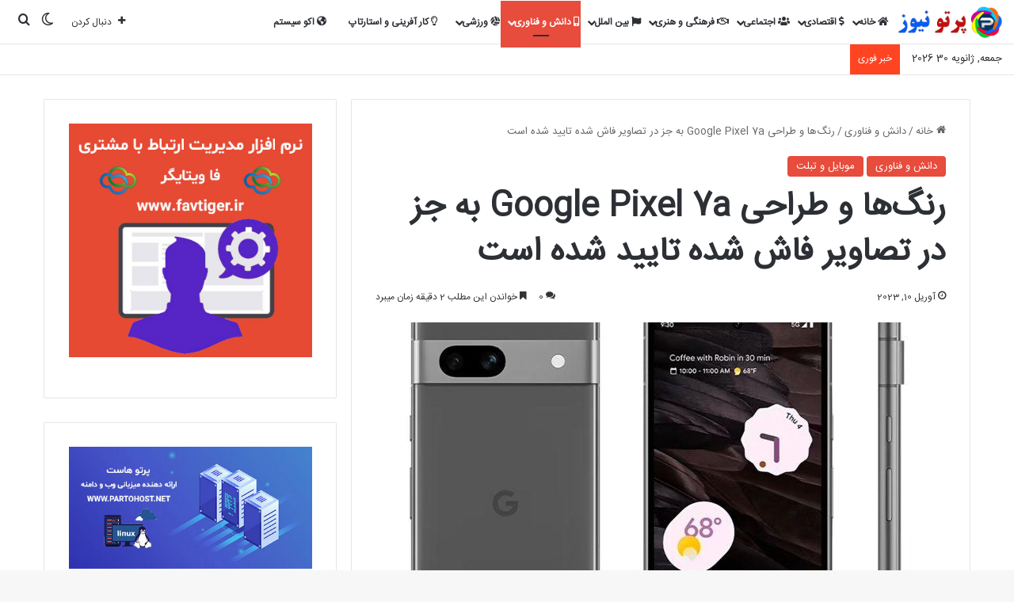

--- FILE ---
content_type: text/html; charset=UTF-8
request_url: https://partonews.ir/%D8%B1%D9%86%DA%AF%D9%87%D8%A7-%D9%88-%D8%B7%D8%B1%D8%A7%D8%AD%DB%8C-google-pixel-7a-%D8%A8%D9%87-%D8%AC%D8%B2-%D8%AF%D8%B1-%D8%AA%D8%B5%D8%A7%D9%88%DB%8C%D8%B1-%D9%81%D8%A7%D8%B4-%D8%B4/
body_size: 23230
content:
<!DOCTYPE html><html dir="rtl" lang="fa-IR" class="" data-skin="light"><head><script data-no-optimize="1">var litespeed_docref=sessionStorage.getItem("litespeed_docref");litespeed_docref&&(Object.defineProperty(document,"referrer",{get:function(){return litespeed_docref}}),sessionStorage.removeItem("litespeed_docref"));</script> <meta charset="UTF-8" /><link rel="profile" href="https://gmpg.org/xfn/11" /><meta name='robots' content='index, follow, max-image-preview:large, max-snippet:-1, max-video-preview:-1' /><title>رنگ‌ها و طراحی Google Pixel 7a به جز در تصاویر فاش شده تایید شده است - پرتو نیوز</title><link rel="canonical" href="https://partonews.ir/%d8%b1%d9%86%da%af%d9%87%d8%a7-%d9%88-%d8%b7%d8%b1%d8%a7%d8%ad%db%8c-google-pixel-7a-%d8%a8%d9%87-%d8%ac%d8%b2-%d8%af%d8%b1-%d8%aa%d8%b5%d8%a7%d9%88%db%8c%d8%b1-%d9%81%d8%a7%d8%b4-%d8%b4/" /><meta property="og:locale" content="fa_IR" /><meta property="og:type" content="article" /><meta property="og:title" content="رنگ‌ها و طراحی Google Pixel 7a به جز در تصاویر فاش شده تایید شده است - پرتو نیوز" /><meta property="og:description" content="Google Pixel 7a ممکن است نزدیک باشد و ما اکنون می دانیم که چگونه به نظر می رسد و کدام رنگ ها را باید انتخاب کنیم. MySmartPrice اگر شایعات صحت داشته باشند، می‌توانیم انتظار داشته باشیم که گوگل Pixel 7a را در جریان رویداد توسعه‌دهنده Google I/O در ماه مه معرفی کند و هرچه روز &hellip;" /><meta property="og:url" content="https://partonews.ir/%d8%b1%d9%86%da%af%d9%87%d8%a7-%d9%88-%d8%b7%d8%b1%d8%a7%d8%ad%db%8c-google-pixel-7a-%d8%a8%d9%87-%d8%ac%d8%b2-%d8%af%d8%b1-%d8%aa%d8%b5%d8%a7%d9%88%db%8c%d8%b1-%d9%81%d8%a7%d8%b4-%d8%b4/" /><meta property="og:site_name" content="پرتو نیوز" /><meta property="article:published_time" content="2023-04-10T13:09:07+00:00" /><meta property="og:image" content="https://partonews.ir/wp-content/uploads/2023/04/1681681909_google-pixel-7a-leaked-press-image-in-grey.jpg" /><meta property="og:image:width" content="1600" /><meta property="og:image:height" content="1067" /><meta property="og:image:type" content="image/jpeg" /><meta name="author" content="کارشناس دانش و فناوری" /><meta name="twitter:card" content="summary_large_image" /><meta name="twitter:label1" content="نوشته‌شده بدست" /><meta name="twitter:data1" content="کارشناس دانش و فناوری" /> <script type="application/ld+json" class="yoast-schema-graph">{"@context":"https://schema.org","@graph":[{"@type":"Article","@id":"https://partonews.ir/%d8%b1%d9%86%da%af%d9%87%d8%a7-%d9%88-%d8%b7%d8%b1%d8%a7%d8%ad%db%8c-google-pixel-7a-%d8%a8%d9%87-%d8%ac%d8%b2-%d8%af%d8%b1-%d8%aa%d8%b5%d8%a7%d9%88%db%8c%d8%b1-%d9%81%d8%a7%d8%b4-%d8%b4/#article","isPartOf":{"@id":"https://partonews.ir/%d8%b1%d9%86%da%af%d9%87%d8%a7-%d9%88-%d8%b7%d8%b1%d8%a7%d8%ad%db%8c-google-pixel-7a-%d8%a8%d9%87-%d8%ac%d8%b2-%d8%af%d8%b1-%d8%aa%d8%b5%d8%a7%d9%88%db%8c%d8%b1-%d9%81%d8%a7%d8%b4-%d8%b4/"},"author":{"name":"کارشناس دانش و فناوری","@id":"https://partonews.ir/#/schema/person/314913828c889db358f67322607e606f"},"headline":"رنگ‌ها و طراحی Google Pixel 7a به جز در تصاویر فاش شده تایید شده است","datePublished":"2023-04-10T13:09:07+00:00","mainEntityOfPage":{"@id":"https://partonews.ir/%d8%b1%d9%86%da%af%d9%87%d8%a7-%d9%88-%d8%b7%d8%b1%d8%a7%d8%ad%db%8c-google-pixel-7a-%d8%a8%d9%87-%d8%ac%d8%b2-%d8%af%d8%b1-%d8%aa%d8%b5%d8%a7%d9%88%db%8c%d8%b1-%d9%81%d8%a7%d8%b4-%d8%b4/"},"wordCount":35,"commentCount":0,"publisher":{"@id":"https://partonews.ir/#organization"},"image":{"@id":"https://partonews.ir/%d8%b1%d9%86%da%af%d9%87%d8%a7-%d9%88-%d8%b7%d8%b1%d8%a7%d8%ad%db%8c-google-pixel-7a-%d8%a8%d9%87-%d8%ac%d8%b2-%d8%af%d8%b1-%d8%aa%d8%b5%d8%a7%d9%88%db%8c%d8%b1-%d9%81%d8%a7%d8%b4-%d8%b4/#primaryimage"},"thumbnailUrl":"https://partonews.ir/wp-content/uploads/2023/04/1681681909_google-pixel-7a-leaked-press-image-in-grey.jpg","articleSection":["دانش و فناوری","موبایل و تبلت"],"inLanguage":"fa-IR","potentialAction":[{"@type":"CommentAction","name":"Comment","target":["https://partonews.ir/%d8%b1%d9%86%da%af%d9%87%d8%a7-%d9%88-%d8%b7%d8%b1%d8%a7%d8%ad%db%8c-google-pixel-7a-%d8%a8%d9%87-%d8%ac%d8%b2-%d8%af%d8%b1-%d8%aa%d8%b5%d8%a7%d9%88%db%8c%d8%b1-%d9%81%d8%a7%d8%b4-%d8%b4/#respond"]}]},{"@type":"WebPage","@id":"https://partonews.ir/%d8%b1%d9%86%da%af%d9%87%d8%a7-%d9%88-%d8%b7%d8%b1%d8%a7%d8%ad%db%8c-google-pixel-7a-%d8%a8%d9%87-%d8%ac%d8%b2-%d8%af%d8%b1-%d8%aa%d8%b5%d8%a7%d9%88%db%8c%d8%b1-%d9%81%d8%a7%d8%b4-%d8%b4/","url":"https://partonews.ir/%d8%b1%d9%86%da%af%d9%87%d8%a7-%d9%88-%d8%b7%d8%b1%d8%a7%d8%ad%db%8c-google-pixel-7a-%d8%a8%d9%87-%d8%ac%d8%b2-%d8%af%d8%b1-%d8%aa%d8%b5%d8%a7%d9%88%db%8c%d8%b1-%d9%81%d8%a7%d8%b4-%d8%b4/","name":"رنگ‌ها و طراحی Google Pixel 7a به جز در تصاویر فاش شده تایید شده است - پرتو نیوز","isPartOf":{"@id":"https://partonews.ir/#website"},"primaryImageOfPage":{"@id":"https://partonews.ir/%d8%b1%d9%86%da%af%d9%87%d8%a7-%d9%88-%d8%b7%d8%b1%d8%a7%d8%ad%db%8c-google-pixel-7a-%d8%a8%d9%87-%d8%ac%d8%b2-%d8%af%d8%b1-%d8%aa%d8%b5%d8%a7%d9%88%db%8c%d8%b1-%d9%81%d8%a7%d8%b4-%d8%b4/#primaryimage"},"image":{"@id":"https://partonews.ir/%d8%b1%d9%86%da%af%d9%87%d8%a7-%d9%88-%d8%b7%d8%b1%d8%a7%d8%ad%db%8c-google-pixel-7a-%d8%a8%d9%87-%d8%ac%d8%b2-%d8%af%d8%b1-%d8%aa%d8%b5%d8%a7%d9%88%db%8c%d8%b1-%d9%81%d8%a7%d8%b4-%d8%b4/#primaryimage"},"thumbnailUrl":"https://partonews.ir/wp-content/uploads/2023/04/1681681909_google-pixel-7a-leaked-press-image-in-grey.jpg","datePublished":"2023-04-10T13:09:07+00:00","breadcrumb":{"@id":"https://partonews.ir/%d8%b1%d9%86%da%af%d9%87%d8%a7-%d9%88-%d8%b7%d8%b1%d8%a7%d8%ad%db%8c-google-pixel-7a-%d8%a8%d9%87-%d8%ac%d8%b2-%d8%af%d8%b1-%d8%aa%d8%b5%d8%a7%d9%88%db%8c%d8%b1-%d9%81%d8%a7%d8%b4-%d8%b4/#breadcrumb"},"inLanguage":"fa-IR","potentialAction":[{"@type":"ReadAction","target":["https://partonews.ir/%d8%b1%d9%86%da%af%d9%87%d8%a7-%d9%88-%d8%b7%d8%b1%d8%a7%d8%ad%db%8c-google-pixel-7a-%d8%a8%d9%87-%d8%ac%d8%b2-%d8%af%d8%b1-%d8%aa%d8%b5%d8%a7%d9%88%db%8c%d8%b1-%d9%81%d8%a7%d8%b4-%d8%b4/"]}]},{"@type":"ImageObject","inLanguage":"fa-IR","@id":"https://partonews.ir/%d8%b1%d9%86%da%af%d9%87%d8%a7-%d9%88-%d8%b7%d8%b1%d8%a7%d8%ad%db%8c-google-pixel-7a-%d8%a8%d9%87-%d8%ac%d8%b2-%d8%af%d8%b1-%d8%aa%d8%b5%d8%a7%d9%88%db%8c%d8%b1-%d9%81%d8%a7%d8%b4-%d8%b4/#primaryimage","url":"https://partonews.ir/wp-content/uploads/2023/04/1681681909_google-pixel-7a-leaked-press-image-in-grey.jpg","contentUrl":"https://partonews.ir/wp-content/uploads/2023/04/1681681909_google-pixel-7a-leaked-press-image-in-grey.jpg","width":1600,"height":1067,"caption":"Google Pixel 7a leaked press image in grey"},{"@type":"BreadcrumbList","@id":"https://partonews.ir/%d8%b1%d9%86%da%af%d9%87%d8%a7-%d9%88-%d8%b7%d8%b1%d8%a7%d8%ad%db%8c-google-pixel-7a-%d8%a8%d9%87-%d8%ac%d8%b2-%d8%af%d8%b1-%d8%aa%d8%b5%d8%a7%d9%88%db%8c%d8%b1-%d9%81%d8%a7%d8%b4-%d8%b4/#breadcrumb","itemListElement":[{"@type":"ListItem","position":1,"name":"خانه","item":"https://partonews.ir/"},{"@type":"ListItem","position":2,"name":"رنگ‌ها و طراحی Google Pixel 7a به جز در تصاویر فاش شده تایید شده است"}]},{"@type":"WebSite","@id":"https://partonews.ir/#website","url":"https://partonews.ir/","name":"پرتو نیوز","description":"چکیده خبرگزاری های داخلی و خارجی","publisher":{"@id":"https://partonews.ir/#organization"},"potentialAction":[{"@type":"SearchAction","target":{"@type":"EntryPoint","urlTemplate":"https://partonews.ir/?s={search_term_string}"},"query-input":{"@type":"PropertyValueSpecification","valueRequired":true,"valueName":"search_term_string"}}],"inLanguage":"fa-IR"},{"@type":"Organization","@id":"https://partonews.ir/#organization","name":"پرتو نیوز","url":"https://partonews.ir/","logo":{"@type":"ImageObject","inLanguage":"fa-IR","@id":"https://partonews.ir/#/schema/logo/image/","url":"https://partonews.ir/wp-content/uploads/2024/06/100-2.png","contentUrl":"https://partonews.ir/wp-content/uploads/2024/06/100-2.png","width":332,"height":100,"caption":"پرتو نیوز"},"image":{"@id":"https://partonews.ir/#/schema/logo/image/"}},{"@type":"Person","@id":"https://partonews.ir/#/schema/person/314913828c889db358f67322607e606f","name":"کارشناس دانش و فناوری","url":"https://partonews.ir/author/admin4/"}]}</script> <link rel='dns-prefetch' href='//partonews.ir' /><link rel='dns-prefetch' href='//www.partonews.ir' /><meta name="viewport" content="width=device-width, initial-scale=1.0" /><link data-optimized="2" rel="stylesheet" href="https://partonews.ir/wp-content/litespeed/css/52c7b2099ec48135d9631e35c64b913b.css?ver=3acef" /><style id='wp-block-image-inline-css' type='text/css'>.wp-block-image>a,.wp-block-image>figure>a{display:inline-block}.wp-block-image img{box-sizing:border-box;height:auto;max-width:100%;vertical-align:bottom}@media not (prefers-reduced-motion){.wp-block-image img.hide{visibility:hidden}.wp-block-image img.show{animation:show-content-image .4s}}.wp-block-image[style*=border-radius] img,.wp-block-image[style*=border-radius]>a{border-radius:inherit}.wp-block-image.has-custom-border img{box-sizing:border-box}.wp-block-image.aligncenter{text-align:center}.wp-block-image.alignfull>a,.wp-block-image.alignwide>a{width:100%}.wp-block-image.alignfull img,.wp-block-image.alignwide img{height:auto;width:100%}.wp-block-image .aligncenter,.wp-block-image .alignleft,.wp-block-image .alignright,.wp-block-image.aligncenter,.wp-block-image.alignleft,.wp-block-image.alignright{display:table}.wp-block-image .aligncenter>figcaption,.wp-block-image .alignleft>figcaption,.wp-block-image .alignright>figcaption,.wp-block-image.aligncenter>figcaption,.wp-block-image.alignleft>figcaption,.wp-block-image.alignright>figcaption{caption-side:bottom;display:table-caption}.wp-block-image .alignleft{float:left;margin:.5em 1em .5em 0}.wp-block-image .alignright{float:right;margin:.5em 0 .5em 1em}.wp-block-image .aligncenter{margin-left:auto;margin-right:auto}.wp-block-image :where(figcaption){margin-bottom:1em;margin-top:.5em}.wp-block-image.is-style-circle-mask img{border-radius:9999px}@supports ((-webkit-mask-image:none) or (mask-image:none)) or (-webkit-mask-image:none){.wp-block-image.is-style-circle-mask img{border-radius:0;-webkit-mask-image:url('data:image/svg+xml;utf8,<svg viewBox="0 0 100 100" xmlns="http://www.w3.org/2000/svg"><circle cx="50" cy="50" r="50"/></svg>');mask-image:url('data:image/svg+xml;utf8,<svg viewBox="0 0 100 100" xmlns="http://www.w3.org/2000/svg"><circle cx="50" cy="50" r="50"/></svg>');mask-mode:alpha;-webkit-mask-position:center;mask-position:center;-webkit-mask-repeat:no-repeat;mask-repeat:no-repeat;-webkit-mask-size:contain;mask-size:contain}}:root :where(.wp-block-image.is-style-rounded img,.wp-block-image .is-style-rounded img){border-radius:9999px}.wp-block-image figure{margin:0}.wp-lightbox-container{display:flex;flex-direction:column;position:relative}.wp-lightbox-container img{cursor:zoom-in}.wp-lightbox-container img:hover+button{opacity:1}.wp-lightbox-container button{align-items:center;backdrop-filter:blur(16px) saturate(180%);background-color:#5a5a5a40;border:none;border-radius:4px;cursor:zoom-in;display:flex;height:20px;justify-content:center;left:16px;opacity:0;padding:0;position:absolute;text-align:center;top:16px;width:20px;z-index:100}@media not (prefers-reduced-motion){.wp-lightbox-container button{transition:opacity .2s ease}}.wp-lightbox-container button:focus-visible{outline:3px auto #5a5a5a40;outline:3px auto -webkit-focus-ring-color;outline-offset:3px}.wp-lightbox-container button:hover{cursor:pointer;opacity:1}.wp-lightbox-container button:focus{opacity:1}.wp-lightbox-container button:focus,.wp-lightbox-container button:hover,.wp-lightbox-container button:not(:hover):not(:active):not(.has-background){background-color:#5a5a5a40;border:none}.wp-lightbox-overlay{box-sizing:border-box;cursor:zoom-out;height:100vh;overflow:hidden;position:fixed;right:0;top:0;visibility:hidden;width:100%;z-index:100000}.wp-lightbox-overlay .close-button{align-items:center;cursor:pointer;display:flex;justify-content:center;left:calc(env(safe-area-inset-left) + 16px);min-height:40px;min-width:40px;padding:0;position:absolute;top:calc(env(safe-area-inset-top) + 16px);z-index:5000000}.wp-lightbox-overlay .close-button:focus,.wp-lightbox-overlay .close-button:hover,.wp-lightbox-overlay .close-button:not(:hover):not(:active):not(.has-background){background:none;border:none}.wp-lightbox-overlay .lightbox-image-container{height:var(--wp--lightbox-container-height);overflow:hidden;position:absolute;right:50%;top:50%;transform:translate(50%,-50%);transform-origin:top right;width:var(--wp--lightbox-container-width);z-index:9999999999}.wp-lightbox-overlay .wp-block-image{align-items:center;box-sizing:border-box;display:flex;height:100%;justify-content:center;margin:0;position:relative;transform-origin:100% 0;width:100%;z-index:3000000}.wp-lightbox-overlay .wp-block-image img{height:var(--wp--lightbox-image-height);min-height:var(--wp--lightbox-image-height);min-width:var(--wp--lightbox-image-width);width:var(--wp--lightbox-image-width)}.wp-lightbox-overlay .wp-block-image figcaption{display:none}.wp-lightbox-overlay button{background:none;border:none}.wp-lightbox-overlay .scrim{background-color:#fff;height:100%;opacity:.9;position:absolute;width:100%;z-index:2000000}.wp-lightbox-overlay.active{visibility:visible}@media not (prefers-reduced-motion){.wp-lightbox-overlay.active{animation:turn-on-visibility .25s both}.wp-lightbox-overlay.active img{animation:turn-on-visibility .35s both}.wp-lightbox-overlay.show-closing-animation:not(.active){animation:turn-off-visibility .35s both}.wp-lightbox-overlay.show-closing-animation:not(.active) img{animation:turn-off-visibility .25s both}.wp-lightbox-overlay.zoom.active{animation:none;opacity:1;visibility:visible}.wp-lightbox-overlay.zoom.active .lightbox-image-container{animation:lightbox-zoom-in .4s}.wp-lightbox-overlay.zoom.active .lightbox-image-container img{animation:none}.wp-lightbox-overlay.zoom.active .scrim{animation:turn-on-visibility .4s forwards}.wp-lightbox-overlay.zoom.show-closing-animation:not(.active){animation:none}.wp-lightbox-overlay.zoom.show-closing-animation:not(.active) .lightbox-image-container{animation:lightbox-zoom-out .4s}.wp-lightbox-overlay.zoom.show-closing-animation:not(.active) .lightbox-image-container img{animation:none}.wp-lightbox-overlay.zoom.show-closing-animation:not(.active) .scrim{animation:turn-off-visibility .4s forwards}}@keyframes show-content-image{0%{visibility:hidden}99%{visibility:hidden}to{visibility:visible}}@keyframes turn-on-visibility{0%{opacity:0}to{opacity:1}}@keyframes turn-off-visibility{0%{opacity:1;visibility:visible}99%{opacity:0;visibility:visible}to{opacity:0;visibility:hidden}}@keyframes lightbox-zoom-in{0%{transform:translate(calc(((-100vw + var(--wp--lightbox-scrollbar-width))/2 + var(--wp--lightbox-initial-left-position))*-1),calc(-50vh + var(--wp--lightbox-initial-top-position))) scale(var(--wp--lightbox-scale))}to{transform:translate(50%,-50%) scale(1)}}@keyframes lightbox-zoom-out{0%{transform:translate(50%,-50%) scale(1);visibility:visible}99%{visibility:visible}to{transform:translate(calc(((-100vw + var(--wp--lightbox-scrollbar-width))/2 + var(--wp--lightbox-initial-left-position))*-1),calc(-50vh + var(--wp--lightbox-initial-top-position))) scale(var(--wp--lightbox-scale));visibility:hidden}}
/*# sourceURL=https://partonews.ir/wp-includes/blocks/image/style.min.css */</style> <script type="litespeed/javascript" data-src="https://partonews.ir/wp-includes/js/jquery/jquery.min.js" id="jquery-core-js"></script> <meta name="generator" content="WPML ver:4.8.1 stt:5,1,17;" /><meta http-equiv="X-UA-Compatible" content="IE=edge"><link rel="icon" href="https://partonews.ir/wp-content/uploads/2021/09/cropped-fa-32x32.png" sizes="32x32" /><link rel="icon" href="https://partonews.ir/wp-content/uploads/2021/09/cropped-fa-192x192.png" sizes="192x192" /><link rel="apple-touch-icon" href="https://partonews.ir/wp-content/uploads/2021/09/cropped-fa-180x180.png" /><meta name="msapplication-TileImage" content="https://partonews.ir/wp-content/uploads/2021/09/cropped-fa-270x270.png" /></head><body id="tie-body" class="rtl wp-singular post-template-default single single-post postid-934824 single-format-standard wp-theme-jannah wrapper-has-shadow block-head-4 block-head-6 magazine1 is-thumb-overlay-disabled is-desktop is-header-layout-4 sidebar-left has-sidebar post-layout-1 narrow-title-narrow-media has-mobile-share"><div class="background-overlay"><div id="tie-container" class="site tie-container"><div id="tie-wrapper"><header id="theme-header" class="theme-header header-layout-4 header-layout-1 main-nav-light main-nav-default-light main-nav-below no-stream-item top-nav-active top-nav-light top-nav-default-light top-nav-below top-nav-below-main-nav is-stretch-header has-normal-width-logo mobile-header-default"><div class="main-nav-wrapper"><nav id="main-nav" data-skin="search-in-main-nav" class="main-nav header-nav live-search-parent menu-style-default menu-style-solid-bg" style="line-height:54px" aria-label="منوی اصلی"><div class="container"><div class="main-menu-wrapper"><div id="mobile-header-components-area_1" class="mobile-header-components"><ul class="components"><li class="mobile-component_search custom-menu-link">
<a href="#" class="tie-search-trigger-mobile">
<span class="tie-icon-search tie-search-icon" aria-hidden="true"></span>
<span class="screen-reader-text">جستجو برای</span>
</a></li><li class="mobile-component_skin custom-menu-link">
<a href="#" class="change-skin" title="تغییر پوسته">
<span class="tie-icon-moon change-skin-icon" aria-hidden="true"></span>
<span class="screen-reader-text">تغییر پوسته</span>
</a></li></ul></div><div class="header-layout-1-logo" style="width:132px"><div id="logo" class="image-logo" style="margin-top: 7px; margin-bottom: 7px;">
<a title="پرتو نیوز" href="https://partonews.ir/">
<picture class="tie-logo-default tie-logo-picture">
<source class="tie-logo-source-default tie-logo-source" srcset="https://partonews.ir/wp-content/uploads/2021/08/100-2.png">
<img data-lazyloaded="1" src="[data-uri]" class="tie-logo-img-default tie-logo-img" data-src="https://partonews.ir/wp-content/uploads/2021/08/100-2.png" alt="پرتو نیوز" width="132" height="40" style="max-height:40px !important; width: auto;" />
</picture>
</a></div></div><div id="mobile-header-components-area_2" class="mobile-header-components"><ul class="components"><li class="mobile-component_menu custom-menu-link"><a href="#" id="mobile-menu-icon" class="menu-text-wrapper"><span class="tie-mobile-menu-icon nav-icon is-layout-1"></span><span class="menu-text">منو</span></a></li></ul></div><div id="menu-components-wrap"><div id="sticky-logo" class="image-logo">
<a title="پرتو نیوز" href="https://partonews.ir/">
<picture class="tie-logo-default tie-logo-picture">
<source class="tie-logo-source-default tie-logo-source" srcset="https://partonews.ir/wp-content/uploads/2021/08/100-2.png">
<img data-lazyloaded="1" src="[data-uri]" width="332" height="100" class="tie-logo-img-default tie-logo-img" data-src="https://partonews.ir/wp-content/uploads/2021/08/100-2.png" alt="پرتو نیوز" style="max-height:40px; width: auto;" />
</picture>
</a></div><div class="flex-placeholder"></div><div class="main-menu main-menu-wrap"><div id="main-nav-menu" class="main-menu header-menu"><ul id="menu-%d9%87%d8%af%d8%b1" class="menu"><li id="menu-item-1036" class="menu-item menu-item-type-post_type menu-item-object-page menu-item-home menu-item-has-children menu-item-1036 menu-item-has-icon"><a href="https://partonews.ir/"> <span aria-hidden="true" class="tie-menu-icon fas fa-home"></span> خانه</a><ul class="sub-menu menu-sub-content"><li id="menu-item-58116" class="menu-item menu-item-type-post_type menu-item-object-page menu-item-58116"><a href="https://partonews.ir/%d8%aa%d8%b9%d8%b1%d9%81%d9%87-%d8%aa%d8%a8%d9%84%db%8c%d8%ba%d8%a7%d8%aa/">تعرفه تبلیغات</a></li><li id="menu-item-20481" class="menu-item menu-item-type-post_type menu-item-object-page menu-item-20481"><a href="https://partonews.ir/%d8%aa%d8%b9%d8%b1%d9%81%d9%87-%d8%b1%d9%be%d9%88%d8%b1%d8%aa%d8%a7%da%98/">تعرفه رپورتاژ</a></li></ul></li><li id="menu-item-1026" class="menu-item menu-item-type-taxonomy menu-item-object-category menu-item-has-children menu-item-1026 menu-item-has-icon"><a href="https://partonews.ir/category/%d8%a7%d9%82%d8%aa%d8%b5%d8%a7%d8%af%db%8c/"> <span aria-hidden="true" class="tie-menu-icon fas fa-dollar-sign"></span> اقتصادی</a><ul class="sub-menu menu-sub-content"><li id="menu-item-1718" class="menu-item menu-item-type-taxonomy menu-item-object-category menu-item-1718"><a href="https://partonews.ir/category/%d8%a7%d9%82%d8%aa%d8%b5%d8%a7%d8%af%db%8c/%d8%a8%d8%a7%d9%86%da%a9-%d9%88-%d8%a8%db%8c%d9%85%d9%87/">بانک و بیمه</a></li><li id="menu-item-1719" class="menu-item menu-item-type-taxonomy menu-item-object-category menu-item-1719"><a href="https://partonews.ir/category/%d8%a7%d9%82%d8%aa%d8%b5%d8%a7%d8%af%db%8c/%d8%a8%d9%88%d8%b1%d8%b3/">بورس</a></li><li id="menu-item-1720" class="menu-item menu-item-type-taxonomy menu-item-object-category menu-item-1720"><a href="https://partonews.ir/category/%d8%a7%d9%82%d8%aa%d8%b5%d8%a7%d8%af%db%8c/%d8%a7%d8%b1%d8%b2-%d8%af%db%8c%d8%ac%db%8c%d8%aa%d8%a7%d9%84/">ارز دیجیتال</a></li><li id="menu-item-1721" class="menu-item menu-item-type-taxonomy menu-item-object-category menu-item-1721"><a href="https://partonews.ir/category/%d8%a7%d9%82%d8%aa%d8%b5%d8%a7%d8%af%db%8c/%d8%ae%d9%88%d8%af%d8%b1%d9%88/">خودرو</a></li><li id="menu-item-1722" class="menu-item menu-item-type-taxonomy menu-item-object-category menu-item-1722"><a href="https://partonews.ir/category/%d8%a7%d9%82%d8%aa%d8%b5%d8%a7%d8%af%db%8c/%d8%b1%d8%a7%d9%87-%d9%88-%d9%85%d8%b3%da%a9%d9%86/">راه و مسکن</a></li><li id="menu-item-1723" class="menu-item menu-item-type-taxonomy menu-item-object-category menu-item-1723"><a href="https://partonews.ir/category/%d8%a7%d9%82%d8%aa%d8%b5%d8%a7%d8%af%db%8c/%d8%b5%d9%86%d8%b9%d8%aa-%d8%8c-%d8%aa%d8%ac%d8%a7%d8%b1%d8%aa-%d9%88-%da%a9%d8%b4%d8%a7%d9%88%d8%b1%d8%b2%db%8c/">صنعت ، تجارت و کشاورزی</a></li></ul></li><li id="menu-item-1025" class="menu-item menu-item-type-taxonomy menu-item-object-category menu-item-has-children menu-item-1025 menu-item-has-icon"><a href="https://partonews.ir/category/%d8%a7%d8%ac%d8%aa%d9%85%d8%a7%d8%b9%db%8c/"> <span aria-hidden="true" class="tie-menu-icon fas fa-users"></span> اجتماعی</a><ul class="sub-menu menu-sub-content"><li id="menu-item-1745" class="menu-item menu-item-type-taxonomy menu-item-object-category menu-item-1745"><a href="https://partonews.ir/category/%d8%a7%d8%ac%d8%aa%d9%85%d8%a7%d8%b9%db%8c/%d8%b4%d9%87%d8%b1%db%8c/">شهری</a></li><li id="menu-item-1747" class="menu-item menu-item-type-taxonomy menu-item-object-category menu-item-1747"><a href="https://partonews.ir/category/%d8%a7%d8%ac%d8%aa%d9%85%d8%a7%d8%b9%db%8c/%d9%81%d8%b1%d9%87%d9%86%da%af%db%8c%d8%a7%d9%86-%d9%88-%d9%85%d8%af%d8%a7%d8%b1%d8%b3/">فرهنگیان و مدارس</a></li><li id="menu-item-1742" class="menu-item menu-item-type-taxonomy menu-item-object-category menu-item-1742"><a href="https://partonews.ir/category/%d8%a7%d8%ac%d8%aa%d9%85%d8%a7%d8%b9%db%8c/%d8%a7%d8%b2%d8%af%d9%88%d8%a7%d8%ac-%d9%88-%d8%ae%d8%a7%d9%86%d9%88%d8%a7%d8%af%d9%87/">ازدواج و خانواده</a></li><li id="menu-item-1744" class="menu-item menu-item-type-taxonomy menu-item-object-category menu-item-1744"><a href="https://partonews.ir/category/%d8%a7%d8%ac%d8%aa%d9%85%d8%a7%d8%b9%db%8c/%d8%b1%d9%81%d8%a7%d9%87-%d9%88-%d8%aa%d8%b9%d8%a7%d9%88%d9%86/">رفاه و تعاون</a></li><li id="menu-item-1748" class="menu-item menu-item-type-taxonomy menu-item-object-category menu-item-1748"><a href="https://partonews.ir/category/%d8%a7%d8%ac%d8%aa%d9%85%d8%a7%d8%b9%db%8c/%d9%85%d8%ad%db%8c%d8%b7-%d8%b2%db%8c%d8%b3%d8%aa/">محیط زیست</a></li><li id="menu-item-1743" class="menu-item menu-item-type-taxonomy menu-item-object-category menu-item-1743"><a href="https://partonews.ir/category/%d8%a7%d8%ac%d8%aa%d9%85%d8%a7%d8%b9%db%8c/%d8%ad%d9%82%d9%88%d9%82%db%8c-%d9%88-%d9%82%d8%b6%d8%a7%db%8c%db%8c/">حقوقی و قضایی</a></li><li id="menu-item-1746" class="menu-item menu-item-type-taxonomy menu-item-object-category menu-item-1746"><a href="https://partonews.ir/category/%d8%a7%d8%ac%d8%aa%d9%85%d8%a7%d8%b9%db%8c/%d8%b9%d9%81%d8%a7%d9%81-%d9%88-%d8%ad%d8%ac%d8%a7%d8%a8/">عفاف و حجاب</a></li></ul></li><li id="menu-item-1032" class="menu-item menu-item-type-taxonomy menu-item-object-category menu-item-has-children menu-item-1032 menu-item-has-icon"><a href="https://partonews.ir/category/%d9%81%d8%b1%d9%87%d9%86%da%af%db%8c-%d9%88-%d9%87%d9%86%d8%b1%db%8c/"> <span aria-hidden="true" class="tie-menu-icon far fa-handshake"></span> فرهنگی و هنری</a><ul class="sub-menu menu-sub-content"><li id="menu-item-1724" class="menu-item menu-item-type-taxonomy menu-item-object-category menu-item-1724"><a href="https://partonews.ir/category/%d9%81%d8%b1%d9%87%d9%86%da%af%db%8c-%d9%88-%d9%87%d9%86%d8%b1%db%8c/%d8%b1%d8%a7%d8%af%db%8c%d9%88-%d9%88-%d8%aa%d9%84%d9%88%db%8c%d8%b2%db%8c%d9%88%d9%86/">رادیو و تلویزیون</a></li><li id="menu-item-1725" class="menu-item menu-item-type-taxonomy menu-item-object-category menu-item-1725"><a href="https://partonews.ir/category/%d9%81%d8%b1%d9%87%d9%86%da%af%db%8c-%d9%88-%d9%87%d9%86%d8%b1%db%8c/%d8%b3%db%8c%d9%86%d9%85%d8%a7-%d9%88-%d8%aa%d8%a6%d8%a7%d8%aa%d8%b1/">سینما و تئاتر</a></li><li id="menu-item-1726" class="menu-item menu-item-type-taxonomy menu-item-object-category menu-item-1726"><a href="https://partonews.ir/category/%d9%81%d8%b1%d9%87%d9%86%da%af%db%8c-%d9%88-%d9%87%d9%86%d8%b1%db%8c/%d9%85%d9%88%d8%b3%db%8c%d9%82%db%8c-%d9%88-%d9%87%d9%86%d8%b1-%d9%87%d8%a7%db%8c-%d8%aa%d8%ac%d8%b3%d9%85%db%8c/">موسیقی و هنر های تجسمی</a></li><li id="menu-item-1727" class="menu-item menu-item-type-taxonomy menu-item-object-category menu-item-1727"><a href="https://partonews.ir/category/%d9%81%d8%b1%d9%87%d9%86%da%af%db%8c-%d9%88-%d9%87%d9%86%d8%b1%db%8c/%d9%85%db%8c%d8%b1%d8%a7%d8%ab-%d9%88-%da%af%d8%b1%d8%af%d8%b4%da%af%d8%b1%db%8c/">میراث و گردشگری</a></li></ul></li><li id="menu-item-1027" class="menu-item menu-item-type-taxonomy menu-item-object-category menu-item-has-children menu-item-1027 menu-item-has-icon"><a href="https://partonews.ir/category/%d8%a8%db%8c%d9%86-%d8%a7%d9%84%d9%85%d9%84%d9%84/"> <span aria-hidden="true" class="tie-menu-icon fas fa-flag"></span> بین الملل</a><ul class="sub-menu menu-sub-content"><li id="menu-item-1751" class="menu-item menu-item-type-taxonomy menu-item-object-category menu-item-1751"><a href="https://partonews.ir/category/%d8%a8%db%8c%d9%86-%d8%a7%d9%84%d9%85%d9%84%d9%84/%d8%a7%db%8c%d8%b1%d8%a7%d9%86/">ایران</a></li><li id="menu-item-1752" class="menu-item menu-item-type-taxonomy menu-item-object-category menu-item-1752"><a href="https://partonews.ir/category/%d8%a8%db%8c%d9%86-%d8%a7%d9%84%d9%85%d9%84%d9%84/%d8%ae%d8%a7%d9%88%d8%b1%d9%85%db%8c%d8%a7%d9%86%d9%87/">خاورمیانه</a></li><li id="menu-item-1749" class="menu-item menu-item-type-taxonomy menu-item-object-category menu-item-1749"><a href="https://partonews.ir/category/%d8%a8%db%8c%d9%86-%d8%a7%d9%84%d9%85%d9%84%d9%84/%d8%a7%d8%b1%d9%88%d9%be%d8%a7-%d9%88-%d8%a2%d9%85%d8%b1%db%8c%da%a9%d8%a7/">اروپا و آمریکا</a></li><li id="menu-item-1750" class="menu-item menu-item-type-taxonomy menu-item-object-category menu-item-1750"><a href="https://partonews.ir/category/%d8%a8%db%8c%d9%86-%d8%a7%d9%84%d9%85%d9%84%d9%84/%d8%a7%d9%82%d8%aa%d8%b5%d8%a7%d8%af-%d8%a8%db%8c%d9%86-%d8%a7%d9%84%d9%85%d9%84%d9%84/">اقتصاد بین الملل</a></li></ul></li><li id="menu-item-1030" class="menu-item menu-item-type-taxonomy menu-item-object-category current-post-ancestor current-menu-parent current-post-parent menu-item-has-children menu-item-1030 tie-current-menu menu-item-has-icon"><a href="https://partonews.ir/category/%d8%af%d8%a7%d9%86%d8%b4-%d9%88-%d9%81%d9%86%d8%a7%d9%88%d8%b1%db%8c/"> <span aria-hidden="true" class="tie-menu-icon fas fa-mobile-alt"></span> دانش و فناوری</a><ul class="sub-menu menu-sub-content"><li id="menu-item-1732" class="menu-item menu-item-type-taxonomy menu-item-object-category menu-item-1732"><a href="https://partonews.ir/category/%d8%af%d8%a7%d9%86%d8%b4-%d9%88-%d9%81%d9%86%d8%a7%d9%88%d8%b1%db%8c/%d8%b4%d8%a8%da%a9%d9%87-%d9%87%d8%a7%db%8c-%d8%a7%d8%ac%d8%aa%d9%85%d8%a7%d8%b9%db%8c/">شبکه های اجتماعی</a></li><li id="menu-item-1728" class="menu-item menu-item-type-taxonomy menu-item-object-category menu-item-1728"><a href="https://partonews.ir/category/%d8%af%d8%a7%d9%86%d8%b4-%d9%88-%d9%81%d9%86%d8%a7%d9%88%d8%b1%db%8c/%d8%a7%d9%be%d9%84%db%8c%da%a9%db%8c%d8%b4%d9%86-%d9%88-%d9%86%d8%b1%d9%85-%d8%a7%d9%81%d8%b2%d8%a7%d8%b1/">اپلیکیشن و نرم افزار</a></li><li id="menu-item-1733" class="menu-item menu-item-type-taxonomy menu-item-object-category menu-item-1733"><a href="https://partonews.ir/category/%d8%af%d8%a7%d9%86%d8%b4-%d9%88-%d9%81%d9%86%d8%a7%d9%88%d8%b1%db%8c/%d9%84%d9%be-%d8%aa%d8%a7%d9%be/">لپ تاپ</a></li><li id="menu-item-1734" class="menu-item menu-item-type-taxonomy menu-item-object-category current-post-ancestor current-menu-parent current-post-parent menu-item-1734"><a href="https://partonews.ir/category/%d8%af%d8%a7%d9%86%d8%b4-%d9%88-%d9%81%d9%86%d8%a7%d9%88%d8%b1%db%8c/%d9%85%d9%88%d8%a8%d8%a7%db%8c%d9%84-%d9%88-%d8%aa%d8%a8%d9%84%d8%aa/">موبایل و تبلت</a></li><li id="menu-item-1731" class="menu-item menu-item-type-taxonomy menu-item-object-category menu-item-1731"><a href="https://partonews.ir/category/%d8%af%d8%a7%d9%86%d8%b4-%d9%88-%d9%81%d9%86%d8%a7%d9%88%d8%b1%db%8c/%d8%b3%d8%ae%d8%aa-%d8%a7%d9%81%d8%b2%d8%a7%d8%b1/">سخت افزار</a></li><li id="menu-item-1729" class="menu-item menu-item-type-taxonomy menu-item-object-category menu-item-1729"><a href="https://partonews.ir/category/%d8%af%d8%a7%d9%86%d8%b4-%d9%88-%d9%81%d9%86%d8%a7%d9%88%d8%b1%db%8c/%d8%a7%db%8c%d9%86%d8%aa%d8%b1%d9%86%d8%aa/">اینترنت</a></li><li id="menu-item-1730" class="menu-item menu-item-type-taxonomy menu-item-object-category menu-item-1730"><a href="https://partonews.ir/category/%d8%af%d8%a7%d9%86%d8%b4-%d9%88-%d9%81%d9%86%d8%a7%d9%88%d8%b1%db%8c/%d9%be%d8%b2%d8%b4%da%a9%db%8c-%d9%88-%d8%b3%d9%84%d8%a7%d9%85%d8%aa/">پزشکی و سلامت</a></li></ul></li><li id="menu-item-1735" class="menu-item menu-item-type-taxonomy menu-item-object-category menu-item-has-children menu-item-1735 menu-item-has-icon"><a href="https://partonews.ir/category/%d9%88%d8%b1%d8%b2%d8%b4%db%8c/"> <span aria-hidden="true" class="tie-menu-icon fas fa-volleyball-ball"></span> ورزشی</a><ul class="sub-menu menu-sub-content"><li id="menu-item-1738" class="menu-item menu-item-type-taxonomy menu-item-object-category menu-item-1738"><a href="https://partonews.ir/category/%d9%88%d8%b1%d8%b2%d8%b4%db%8c/%d9%81%d9%88%d8%aa%d8%a8%d8%a7%d9%84/">فوتبال</a></li><li id="menu-item-2303" class="menu-item menu-item-type-taxonomy menu-item-object-category menu-item-2303"><a href="https://partonews.ir/category/%d9%88%d8%b1%d8%b2%d8%b4%db%8c/%d8%aa%d9%88%d9%be-%d9%88-%d8%aa%d9%88%d8%b1/">توپ و تور</a></li><li id="menu-item-1737" class="menu-item menu-item-type-taxonomy menu-item-object-category menu-item-1737"><a href="https://partonews.ir/category/%d9%88%d8%b1%d8%b2%d8%b4%db%8c/%d8%b1%d8%b2%d9%85%db%8c/">رزمی</a></li><li id="menu-item-1739" class="menu-item menu-item-type-taxonomy menu-item-object-category menu-item-1739"><a href="https://partonews.ir/category/%d9%88%d8%b1%d8%b2%d8%b4%db%8c/%da%a9%d8%b4%d8%aa%db%8c/">کشتی</a></li><li id="menu-item-1741" class="menu-item menu-item-type-taxonomy menu-item-object-category menu-item-1741"><a href="https://partonews.ir/category/%d9%88%d8%b1%d8%b2%d8%b4%db%8c/%d9%88%d8%b2%d9%86%d9%87-%d8%a8%d8%b1%d8%af%d8%a7%d8%b1%db%8c/">وزنه برداری</a></li></ul></li><li id="menu-item-1754" class="menu-item menu-item-type-taxonomy menu-item-object-category menu-item-1754 menu-item-has-icon"><a href="https://partonews.ir/category/%da%a9%d8%a7%d8%b1-%d8%a2%d9%81%d8%b1%db%8c%d9%86%db%8c-%d9%88-%d8%a7%d8%b3%d8%aa%d8%a7%d8%b1%d8%aa%d8%a7%d9%be/"> <span aria-hidden="true" class="tie-menu-icon far fa-lightbulb"></span> کار آفرینی و استارتاپ</a></li><li id="menu-item-1753" class="menu-item menu-item-type-taxonomy menu-item-object-category menu-item-1753 menu-item-has-icon"><a href="https://partonews.ir/category/%d8%a7%da%a9%d9%88-%d8%b3%db%8c%d8%b3%d8%aa%d9%85/"> <span aria-hidden="true" class="tie-menu-icon fas fa-globe-americas"></span> اکو سیستم</a></li></ul></div></div><ul class="components"><li class="list-social-icons menu-item custom-menu-link">
<a href="#" class="follow-btn">
<span class="tie-icon-plus" aria-hidden="true"></span>
<span class="follow-text">دنبال کردن</span>
</a><ul class="dropdown-social-icons comp-sub-menu"><li class="social-icons-item"><a class="social-link facebook-social-icon" rel="external noopener nofollow" target="_blank" href="#"><span class="tie-social-icon tie-icon-facebook"></span><span class="social-text">فیس بوک</span></a></li><li class="social-icons-item"><a class="social-link twitter-social-icon" rel="external noopener nofollow" target="_blank" href="#"><span class="tie-social-icon tie-icon-twitter"></span><span class="social-text">X</span></a></li><li class="social-icons-item"><a class="social-link youtube-social-icon" rel="external noopener nofollow" target="_blank" href="#"><span class="tie-social-icon tie-icon-youtube"></span><span class="social-text">یوتیوب</span></a></li><li class="social-icons-item"><a class="social-link instagram-social-icon" rel="external noopener nofollow" target="_blank" href="#"><span class="tie-social-icon tie-icon-instagram"></span><span class="social-text">اینستاگرام</span></a></li></ul></li><li class="skin-icon menu-item custom-menu-link">
<a href="#" class="change-skin" title="تغییر پوسته">
<span class="tie-icon-moon change-skin-icon" aria-hidden="true"></span>
<span class="screen-reader-text">تغییر پوسته</span>
</a></li><li class="search-compact-icon menu-item custom-menu-link">
<a href="#" class="tie-search-trigger">
<span class="tie-icon-search tie-search-icon" aria-hidden="true"></span>
<span class="screen-reader-text">جستجو برای</span>
</a></li></ul></div></div></div></nav></div><nav id="top-nav"  class="has-date-breaking-menu top-nav header-nav has-breaking-news" aria-label="ناوبری ثانویه"><div class="container"><div class="topbar-wrapper"><div class="topbar-today-date">
جمعه, ژانویه 30 2026</div><div class="tie-alignleft"><div class="breaking controls-is-active"><span class="breaking-title">
<span class="tie-icon-bolt breaking-icon" aria-hidden="true"></span>
<span class="breaking-title-text">خبر فوری</span>
</span><ul id="breaking-news-in-header" class="breaking-news" data-type="reveal" data-arrows="true"><li class="news-item">
<a href="https://partonews.ir/ledger-%d9%be%d8%b4%d8%aa%db%8c%d8%a8%d8%a7%d9%86%db%8c-tezos-%d8%b1%d8%a7-%d8%a8%d8%a7-%db%8c%da%a9%d9%be%d8%a7%d8%b1%da%86%d9%87-%d8%b3%d8%a7%d8%b2%db%8c-etherlink-%d9%88-native-staking-%da%af%d8%b3/">Ledger پشتیبانی Tezos را با یکپارچه سازی Etherlink و Native Staking گسترش می دهد</a></li><li class="news-item">
<a href="https://partonews.ir/%d8%ae%d8%b1%d9%88%d8%ac-%da%af%d8%b1%d9%85%d8%a7%db%8c-%d8%ac%d8%af%d8%a7%d8%b3%d8%a7%d8%b2%db%8c-%d8%b4%db%8c%d9%85%db%8c%d8%a7%db%8c%db%8c-%d8%b5%d9%86%d8%b9%d8%aa%db%8c-%d8%a7%d8%ae%d8%a8%d8%a7/">خروج گرمای جداسازی شیمیایی صنعتی | اخبار MIT</a></li><li class="news-item">
<a href="https://partonews.ir/%d9%81%d8%a7%d8%b1%d8%b3%d8%aa-%d9%88-%d8%b3%d9%84%d8%aa%db%8c%da%a9-%d8%a8%d8%a7-%d9%be%db%8c%d8%b1%d9%88%d8%b2%db%8c-%d9%88%db%8c%d9%84%d8%a7-%d8%a8%d9%87-%d9%85%d8%b1%d8%ad%d9%84%d9%87-%d9%be%d9%84/">فارست و سلتیک با پیروزی ویلا به مرحله پلی آف لیگ اروپا می روند اخبار فوتبال</a></li><li class="news-item">
<a href="https://partonews.ir/%d9%86%d9%88%d8%b3%d8%a7%d9%86%d8%a7%d8%aa-%d8%a8%db%8c%d8%aa-%da%a9%d9%88%db%8c%d9%86-%d9%82%d8%a8%d9%84-%d8%a7%d8%b2-%d8%a7%d9%86%d9%82%d8%b6%d8%a7%db%8c-%d8%a7%d9%88%d9%84%db%8c%d9%86-%da%af%d8%b2/">نوسانات بیت کوین قبل از انقضای اولین گزینه های 2026 کاهش می یابد</a></li><li class="news-item">
<a href="https://partonews.ir/4-%d8%b1%d8%a7%d9%87-%d8%a2%d8%b3%d8%a7%d9%86-%d8%a8%d8%b1%d8%a7%db%8c-%d8%b3%d8%b1%db%8c%d8%b9%d8%aa%d8%b1-%da%a9%d8%b1%d8%af%d9%86-%d8%aa%d9%84%d9%88%db%8c%d8%b2%db%8c%d9%88%d9%86-%d9%87%d9%88%d8%b4/">4 راه آسان برای سریعتر کردن تلویزیون هوشمند قدیمی خود</a></li></ul></div></div><div class="tie-alignright"></div></div></div></nav></header><div id="content" class="site-content container"><div id="main-content-row" class="tie-row main-content-row"><div class="main-content tie-col-md-8 tie-col-xs-12" role="main"><article id="the-post" class="container-wrapper post-content tie-standard"><header class="entry-header-outer"><nav id="breadcrumb"><a href="https://partonews.ir/"><span class="tie-icon-home" aria-hidden="true"></span> خانه</a><em class="delimiter">/</em><a href="https://partonews.ir/category/%d8%af%d8%a7%d9%86%d8%b4-%d9%88-%d9%81%d9%86%d8%a7%d9%88%d8%b1%db%8c/">دانش و فناوری</a><em class="delimiter">/</em><span class="current">رنگ‌ها و طراحی Google Pixel 7a به جز در تصاویر فاش شده تایید شده است</span></nav><script type="application/ld+json">{"@context":"http:\/\/schema.org","@type":"BreadcrumbList","@id":"#Breadcrumb","itemListElement":[{"@type":"ListItem","position":1,"item":{"name":"\u062e\u0627\u0646\u0647","@id":"https:\/\/partonews.ir\/"}},{"@type":"ListItem","position":2,"item":{"name":"\u062f\u0627\u0646\u0634 \u0648 \u0641\u0646\u0627\u0648\u0631\u06cc","@id":"https:\/\/partonews.ir\/category\/%d8%af%d8%a7%d9%86%d8%b4-%d9%88-%d9%81%d9%86%d8%a7%d9%88%d8%b1%db%8c\/"}}]}</script> <div class="entry-header"><span class="post-cat-wrap"><a class="post-cat tie-cat-31" href="https://partonews.ir/category/%d8%af%d8%a7%d9%86%d8%b4-%d9%88-%d9%81%d9%86%d8%a7%d9%88%d8%b1%db%8c/">دانش و فناوری</a><a class="post-cat tie-cat-74" href="https://partonews.ir/category/%d8%af%d8%a7%d9%86%d8%b4-%d9%88-%d9%81%d9%86%d8%a7%d9%88%d8%b1%db%8c/%d9%85%d9%88%d8%a8%d8%a7%db%8c%d9%84-%d9%88-%d8%aa%d8%a8%d9%84%d8%aa/">موبایل و تبلت</a></span><h1 class="post-title entry-title">
رنگ‌ها و طراحی Google Pixel 7a به جز در تصاویر فاش شده تایید شده است</h1><div class="single-post-meta post-meta clearfix"><span class="date meta-item tie-icon">آوریل 10, 2023</span><div class="tie-alignright"><span class="meta-comment tie-icon meta-item fa-before">0</span><span class="meta-reading-time meta-item"><span class="tie-icon-bookmark" aria-hidden="true"></span> خواندن این مطلب 2 دقیقه زمان میبرد</span></div></div></div></header><div  class="featured-area"><div class="featured-area-inner"><figure class="single-featured-image"><img data-lazyloaded="1" src="[data-uri]" width="780" height="470" data-src="https://partonews.ir/wp-content/uploads/2023/04/1681681909_google-pixel-7a-leaked-press-image-in-grey-780x470.jpg" class="attachment-jannah-image-post size-jannah-image-post wp-post-image" alt="Google Pixel 7a leaked press image in grey" data-main-img="1" decoding="async" /></figure></div></div><div class="entry-content entry clearfix"><p> <br /></p><div id=""><p></p><p></p><p></p><div id="inline-related-post" class="mag-box mini-posts-box content-only"><div class="container-wrapper"><div class="widget-title the-global-title has-block-head-4"><div class="the-subtitle">نوشته های مشابه</div></div><div class="mag-box-container clearfix"><ul class="posts-items posts-list-container"><li class="widget-single-post-item widget-post-list tie-standard"><div class="post-widget-thumbnail">
<a aria-label="4 راه آسان برای سریعتر کردن تلویزیون هوشمند قدیمی خود" href="https://partonews.ir/4-%d8%b1%d8%a7%d9%87-%d8%a2%d8%b3%d8%a7%d9%86-%d8%a8%d8%b1%d8%a7%db%8c-%d8%b3%d8%b1%db%8c%d8%b9%d8%aa%d8%b1-%da%a9%d8%b1%d8%af%d9%86-%d8%aa%d9%84%d9%88%db%8c%d8%b2%db%8c%d9%88%d9%86-%d9%87%d9%88%d8%b4/" class="post-thumb"><img data-lazyloaded="1" src="[data-uri]" width="220" height="150" data-src="https://partonews.ir/wp-content/uploads/2026/01/lg-oled-tv-home-screen-220x150.jpg" class="attachment-jannah-image-small size-jannah-image-small tie-small-image wp-post-image" alt="4 راه آسان برای سریعتر کردن تلویزیون هوشمند قدیمی خود" /></a></div><div class="post-widget-body ">
<a class="post-title the-subtitle" href="https://partonews.ir/4-%d8%b1%d8%a7%d9%87-%d8%a2%d8%b3%d8%a7%d9%86-%d8%a8%d8%b1%d8%a7%db%8c-%d8%b3%d8%b1%db%8c%d8%b9%d8%aa%d8%b1-%da%a9%d8%b1%d8%af%d9%86-%d8%aa%d9%84%d9%88%db%8c%d8%b2%db%8c%d9%88%d9%86-%d9%87%d9%88%d8%b4/">4 راه آسان برای سریعتر کردن تلویزیون هوشمند قدیمی خود</a><div class="post-meta">
<span class="date meta-item tie-icon">24 ساعت پیش</span></div></div></li><li class="widget-single-post-item widget-post-list tie-standard"><div class="post-widget-thumbnail">
<a aria-label="این ویژگی می تواند صدای هر ماشینی را شبیه سفینه فضایی کند" href="https://partonews.ir/%d8%a7%db%8c%d9%86-%d9%88%db%8c%da%98%da%af%db%8c-%d9%85%db%8c-%d8%aa%d9%88%d8%a7%d9%86%d8%af-%d8%b5%d8%af%d8%a7%db%8c-%d9%87%d8%b1-%d9%85%d8%a7%d8%b4%db%8c%d9%86%db%8c-%d8%b1%d8%a7-%d8%b4%d8%a8%db%8c/" class="post-thumb"><img data-lazyloaded="1" src="[data-uri]" width="220" height="150" data-src="https://partonews.ir/wp-content/uploads/2023/01/partonews-220x150.jpg" class="attachment-jannah-image-small size-jannah-image-small tie-small-image wp-post-image default-featured-img tie-small-image" alt="" /></a></div><div class="post-widget-body ">
<a class="post-title the-subtitle" href="https://partonews.ir/%d8%a7%db%8c%d9%86-%d9%88%db%8c%da%98%da%af%db%8c-%d9%85%db%8c-%d8%aa%d9%88%d8%a7%d9%86%d8%af-%d8%b5%d8%af%d8%a7%db%8c-%d9%87%d8%b1-%d9%85%d8%a7%d8%b4%db%8c%d9%86%db%8c-%d8%b1%d8%a7-%d8%b4%d8%a8%db%8c/">این ویژگی می تواند صدای هر ماشینی را شبیه سفینه فضایی کند</a><div class="post-meta">
<span class="date meta-item tie-icon">1 روز پیش</span></div></div></li></ul></div></div></div><p class="heading_excerpt">Google Pixel 7a ممکن است نزدیک باشد و ما اکنون می دانیم که چگونه به نظر می رسد و کدام رنگ ها را باید انتخاب کنیم.</p><p></p><div class="heading_image responsive-img img-size-heading-image-full-width expandable " style="padding-bottom:66.6875%" data-img-url="https://partonews.ir/wp-content/uploads/2023/04/google-pixel-7a-leaked-press-image-in-grey.jpg" data-img-desc="&quot;MySmartPrice&quot;" data-modal-id="single-image-modal" data-modal-container-id="single-image-modal-container" data-img-caption="&quot;&quot;"><figure> <picture> <!--[if IE 9]><video style="display: none;"><![endif]--><source media="(min-width: 1024px)"  /><source media="(min-width: 768px)"  /><source media="(min-width: 481px)"  /><source media="(min-width: 0px)"  /><!--[if IE 9]></video><![endif]--> </picture><figcaption class="item-img-caption"/></figure></p></div><p></p><p> MySmartPrice</p><p><br /></p></div><div id="article-body"><p></p><div class="content-block-regular"><p>اگر شایعات صحت داشته باشند، می‌توانیم انتظار داشته باشیم که گوگل Pixel 7a را در جریان رویداد توسعه‌دهنده Google I/O در ماه مه معرفی کند و هرچه روز شماری می‌کنیم، شاهد افشای اطلاعات بیشتر و بیشتری هستیم.  اکنون، یک افشای جدید ادعا می‌کند که رندرهای مطبوعاتی و همچنین رنگ‌هایی را که ارائه خواهند شد به ما نشان داده است.</p><p><br /></p><p>این نشت جدید مواردی را که در گذشته دیده‌ایم از نظر ظاهری میان‌رده Pixel 7a تأیید می‌کند و همچنین اطلاعات بیشتری در مورد گزینه‌های رنگی موجود به ما می‌دهد.  ما هنوز نمی دانیم که گوگل چه نام هایی برای این رنگ ها از نظر بازاریابی خواهد گذاشت، اما بدون شک در آینده درز خواهد کرد.</p><p></p><div class="adsninja-ad-zone  " id="adsninja-ad-zone-adsninja-ad-unit-characterCountRepeatable1-62fa8bb790845" style=""><div id="dynamically-injected-refresh-ad-zone-adsninja-ad-unit-characterCountRepeatable1-62fa8bb790845" class="dynamically-injected-refresh-ad-zone"><div class="ad-current"><div id="ad-zone-container-adsninja-ad-unit-characterCountRepeatable1-62fa8bb790845" class="ad-zone-container ad-zone-container-content-character-count-repeatable-1 adsninja-ad-zone-container-with-set-height" data-no-fill-collapsable="false"><strong class="ad-zone-advertising-tag">ویدیوی روز جیبی</strong><strong class="ad-zone-advertising-sub-tag">برای ادامه با محتوا، پیمایش کنید</strong></div></div></div></div><p></p><h2 id="three-colours-to-choose-from">  سه رنگ برای انتخاب</h2><p>این نشت اخیر توسط حسن نیت ارائه می‌شود <a target="_blank" href="https://www.mysmartprice.com/gear/google-pixel-7a-full-images-colour-options-design-exclusive/" rel="noopener noreferrer">MySmartPrice</a> و افشاگر @OnLeaks، با این جفت که می‌گویند ما می‌توانیم انتظار سفید، خاکستری را داشته باشیم.  و پس از رسمی شدن Pixel 7a، رنگ‌های آبی روشن را در بر می‌گیرد.</p><p></p><p>این باید تضمین کند که برای همه کسانی که می‌خواهند Pixel 7a را انتخاب کنند، رنگی وجود داشته باشد، با رنگ آبی به ویژه در رندرهایی که به اشتراک گذاشته شده‌اند.</p><p></p><p>در مورد داخل پیکسل 7a، ما از قبل انتظار داریم که این گوشی تا 256 گیگابایت فضای ذخیره سازی داشته باشد که ارتقای قابل توجهی نسبت به محدودیت قبلی 128 گیگابایتی است.  همچنین می‌توانیم انتظار داشته باشیم که RAM بیشتری نسبت به دفعه قبل وجود داشته باشد، و شایعه شده که این بار 8 گیگابایت عدد جادویی خواهد بود.</p><p></p><p>در ادامه، تصور می‌شود تراشه Tensor G2 گوگل تراشه‌ای است که وظیفه جابجایی بیت‌ها و بایت‌ها را دارد، با نمایشگر OLED 6.1 اینچی با نرخ تازه‌سازی 90 هرتز در جلو.  قرار است یک دوربین سلفی 10.8 مگاپیکسلی نیز در آن تعبیه شده باشد.</p><p></p><div class="body-img landscape"><div class="responsive-img image-expandable img-article-item" style="padding-bottom:66.6875%" data-img-url="https://partonews.ir/wp-content/uploads/2023/04/google-pixel-7a-leaked-press-image-in-blue.jpg" data-img-desc="&quot;MySmartPrice&quot;" data-modal-id="single-image-modal" data-modal-container-id="single-image-modal-container" data-img-caption="&quot;&quot;"><figure> <picture> <!--[if IE 9]><video style="display: none;"><![endif]--><source media="(min-width: 1024px)"  data-/><source media="(min-width: 768px)"  data-/><source media="(min-width: 481px)"  data-/><source media="(min-width: 0px)"  data-/><!--[if IE 9]></video><![endif]--><img data-lazyloaded="1" src="[data-uri]" decoding="async" width="1600" height="1067" class="lazyload" alt="گوگل پیکسل 7a تصویر مطبوعاتی آبی را فاش کرد" style="display:block;height:auto;max-width:100%;" data-src="https://partonews.ir/wp-content/uploads/2023/04/google-pixel-7a-leaked-press-image-in-blue.jpg"/> </picture></figure></p></div><p></p><p> MySmartPrice</p><p></div><p></p><p>از دیگر نکات قابل توجه می توان به پشتیبانی از شارژ بی سیم 5 واتی و همچنین دوربین اصلی 64 مگاپیکسلی در کنار دوربین 12 مگاپیکسلی فوق عریض اشاره کرد.</p><p></p><div class="body-img landscape"><div class="responsive-img image-expandable img-article-item" style="padding-bottom:66.6875%" data-img-url="https://partonews.ir/wp-content/uploads/2023/04/google-pixel-7a-leaked-press-image.jpg" data-img-desc="&quot;MySmartPrice&quot;" data-modal-id="single-image-modal" data-modal-container-id="single-image-modal-container" data-img-caption="&quot;&quot;"><figure> <picture> <!--[if IE 9]><video style="display: none;"><![endif]--><source media="(min-width: 1024px)"  data-/><source media="(min-width: 768px)"  data-/><source media="(min-width: 481px)"  data-/><source media="(min-width: 0px)"  data-/><!--[if IE 9]></video><![endif]--><img data-lazyloaded="1" src="[data-uri]" decoding="async" width="1600" height="1067" class="lazyload" alt="تصویر مطبوعاتی گوگل پیکسل 7a لو رفت" style="display:block;height:auto;max-width:100%;" data-src="https://partonews.ir/wp-content/uploads/2023/04/google-pixel-7a-leaked-press-image.jpg"/> </picture></figure></p></div><p></p><p> MySmartPrice</p><p></div><p></p><p>رویداد Google I/O 2023 قرار است در 10 مه 2023 آغاز شود، به این معنی که البته قبل از اینکه همه این موارد را تایید کنیم، نیازی به صبر بیش از این نداریم.  همچنین این احتمال وجود دارد که ما شاهد اولین Google Pixel Fold نیز باشیم، بنابراین زمان هیجان انگیزی برای خرید پیکسل است.</p><p></div><p></p><p></div><p><br />
<br /><a href="https://www.pocket-lint.com/google-pixel-7a-colours-and-design-all-but-confirmed-in-leaked-images/?rand=26172">منبع</a></p><div class="stream-item stream-item-below-post-content"></div></div><div id="post-extra-info"><div class="theiaStickySidebar"><div class="single-post-meta post-meta clearfix"><span class="date meta-item tie-icon">آوریل 10, 2023</span><div class="tie-alignright"><span class="meta-comment tie-icon meta-item fa-before">0</span><span class="meta-reading-time meta-item"><span class="tie-icon-bookmark" aria-hidden="true"></span> خواندن این مطلب 2 دقیقه زمان میبرد</span></div></div></div></div><div class="clearfix"></div> <script id="tie-schema-json" type="application/ld+json">{"@context":"http:\/\/schema.org","@type":"Article","dateCreated":"2023-04-10T16:39:07+03:30","datePublished":"2023-04-10T16:39:07+03:30","dateModified":"2023-04-10T16:39:07+03:30","headline":"\u0631\u0646\u06af\u200c\u0647\u0627 \u0648 \u0637\u0631\u0627\u062d\u06cc Google Pixel 7a \u0628\u0647 \u062c\u0632 \u062f\u0631 \u062a\u0635\u0627\u0648\u06cc\u0631 \u0641\u0627\u0634 \u0634\u062f\u0647 \u062a\u0627\u06cc\u06cc\u062f \u0634\u062f\u0647 \u0627\u0633\u062a","name":"\u0631\u0646\u06af\u200c\u0647\u0627 \u0648 \u0637\u0631\u0627\u062d\u06cc Google Pixel 7a \u0628\u0647 \u062c\u0632 \u062f\u0631 \u062a\u0635\u0627\u0648\u06cc\u0631 \u0641\u0627\u0634 \u0634\u062f\u0647 \u062a\u0627\u06cc\u06cc\u062f \u0634\u062f\u0647 \u0627\u0633\u062a","keywords":[],"url":"https:\/\/partonews.ir\/%d8%b1%d9%86%da%af%d9%87%d8%a7-%d9%88-%d8%b7%d8%b1%d8%a7%d8%ad%db%8c-google-pixel-7a-%d8%a8%d9%87-%d8%ac%d8%b2-%d8%af%d8%b1-%d8%aa%d8%b5%d8%a7%d9%88%db%8c%d8%b1-%d9%81%d8%a7%d8%b4-%d8%b4\/","description":"Google Pixel 7a \u0645\u0645\u06a9\u0646 \u0627\u0633\u062a \u0646\u0632\u062f\u06cc\u06a9 \u0628\u0627\u0634\u062f \u0648 \u0645\u0627 \u0627\u06a9\u0646\u0648\u0646 \u0645\u06cc \u062f\u0627\u0646\u06cc\u0645 \u06a9\u0647 \u0686\u06af\u0648\u0646\u0647 \u0628\u0647 \u0646\u0638\u0631 \u0645\u06cc \u0631\u0633\u062f \u0648 \u06a9\u062f\u0627\u0645 \u0631\u0646\u06af \u0647\u0627 \u0631\u0627 \u0628\u0627\u06cc\u062f \u0627\u0646\u062a\u062e\u0627\u0628 \u06a9\u0646\u06cc\u0645. MySmartPrice \u0627\u06af\u0631 \u0634\u0627\u06cc\u0639\u0627\u062a \u0635\u062d\u062a \u062f\u0627\u0634\u062a\u0647 \u0628\u0627\u0634\u0646\u062f\u060c \u0645\u06cc\u200c\u062a\u0648\u0627\u0646\u06cc\u0645 \u0627\u0646\u062a\u0638\u0627\u0631 \u062f\u0627\u0634\u062a\u0647 \u0628\u0627\u0634\u06cc\u0645 \u06a9\u0647 \u06af\u0648\u06af\u0644 Pixel 7a","copyrightYear":"2023","articleSection":"\u062f\u0627\u0646\u0634 \u0648 \u0641\u0646\u0627\u0648\u0631\u06cc,\u0645\u0648\u0628\u0627\u06cc\u0644 \u0648 \u062a\u0628\u0644\u062a","articleBody":" \r\n\n\n\n\n\n\n\n\nGoogle Pixel 7a \u0645\u0645\u06a9\u0646 \u0627\u0633\u062a \u0646\u0632\u062f\u06cc\u06a9 \u0628\u0627\u0634\u062f \u0648 \u0645\u0627 \u0627\u06a9\u0646\u0648\u0646 \u0645\u06cc \u062f\u0627\u0646\u06cc\u0645 \u06a9\u0647 \u0686\u06af\u0648\u0646\u0647 \u0628\u0647 \u0646\u0638\u0631 \u0645\u06cc \u0631\u0633\u062f \u0648 \u06a9\u062f\u0627\u0645 \u0631\u0646\u06af \u0647\u0627 \u0631\u0627 \u0628\u0627\u06cc\u062f \u0627\u0646\u062a\u062e\u0627\u0628 \u06a9\u0646\u06cc\u0645.\n\n \n           \n\n\n \n MySmartPrice \n\n\n \n\n \n\n\n\u0627\u06af\u0631 \u0634\u0627\u06cc\u0639\u0627\u062a \u0635\u062d\u062a \u062f\u0627\u0634\u062a\u0647 \u0628\u0627\u0634\u0646\u062f\u060c \u0645\u06cc\u200c\u062a\u0648\u0627\u0646\u06cc\u0645 \u0627\u0646\u062a\u0638\u0627\u0631 \u062f\u0627\u0634\u062a\u0647 \u0628\u0627\u0634\u06cc\u0645 \u06a9\u0647 \u06af\u0648\u06af\u0644 Pixel 7a \u0631\u0627 \u062f\u0631 \u062c\u0631\u06cc\u0627\u0646 \u0631\u0648\u06cc\u062f\u0627\u062f \u062a\u0648\u0633\u0639\u0647\u200c\u062f\u0647\u0646\u062f\u0647 Google I\/O \u062f\u0631 \u0645\u0627\u0647 \u0645\u0647 \u0645\u0639\u0631\u0641\u06cc \u06a9\u0646\u062f \u0648 \u0647\u0631\u0686\u0647 \u0631\u0648\u0632 \u0634\u0645\u0627\u0631\u06cc \u0645\u06cc\u200c\u06a9\u0646\u06cc\u0645\u060c \u0634\u0627\u0647\u062f \u0627\u0641\u0634\u0627\u06cc \u0627\u0637\u0644\u0627\u0639\u0627\u062a \u0628\u06cc\u0634\u062a\u0631 \u0648 \u0628\u06cc\u0634\u062a\u0631\u06cc \u0647\u0633\u062a\u06cc\u0645.  \u0627\u06a9\u0646\u0648\u0646\u060c \u06cc\u06a9 \u0627\u0641\u0634\u0627\u06cc \u062c\u062f\u06cc\u062f \u0627\u062f\u0639\u0627 \u0645\u06cc\u200c\u06a9\u0646\u062f \u06a9\u0647 \u0631\u0646\u062f\u0631\u0647\u0627\u06cc \u0645\u0637\u0628\u0648\u0639\u0627\u062a\u06cc \u0648 \u0647\u0645\u0686\u0646\u06cc\u0646 \u0631\u0646\u06af\u200c\u0647\u0627\u06cc\u06cc \u0631\u0627 \u06a9\u0647 \u0627\u0631\u0627\u0626\u0647 \u062e\u0648\u0627\u0647\u0646\u062f \u0634\u062f \u0628\u0647 \u0645\u0627 \u0646\u0634\u0627\u0646 \u062f\u0627\u062f\u0647 \u0627\u0633\u062a.\n\n  \n\u0627\u06cc\u0646 \u0646\u0634\u062a \u062c\u062f\u06cc\u062f \u0645\u0648\u0627\u0631\u062f\u06cc \u0631\u0627 \u06a9\u0647 \u062f\u0631 \u06af\u0630\u0634\u062a\u0647 \u062f\u06cc\u062f\u0647\u200c\u0627\u06cc\u0645 \u0627\u0632 \u0646\u0638\u0631 \u0638\u0627\u0647\u0631\u06cc \u0645\u06cc\u0627\u0646\u200c\u0631\u062f\u0647 Pixel 7a \u062a\u0623\u06cc\u06cc\u062f \u0645\u06cc\u200c\u06a9\u0646\u062f \u0648 \u0647\u0645\u0686\u0646\u06cc\u0646 \u0627\u0637\u0644\u0627\u0639\u0627\u062a \u0628\u06cc\u0634\u062a\u0631\u06cc \u062f\u0631 \u0645\u0648\u0631\u062f \u06af\u0632\u06cc\u0646\u0647\u200c\u0647\u0627\u06cc \u0631\u0646\u06af\u06cc \u0645\u0648\u062c\u0648\u062f \u0628\u0647 \u0645\u0627 \u0645\u06cc\u200c\u062f\u0647\u062f.  \u0645\u0627 \u0647\u0646\u0648\u0632 \u0646\u0645\u06cc \u062f\u0627\u0646\u06cc\u0645 \u06a9\u0647 \u06af\u0648\u06af\u0644 \u0686\u0647 \u0646\u0627\u0645 \u0647\u0627\u06cc\u06cc \u0628\u0631\u0627\u06cc \u0627\u06cc\u0646 \u0631\u0646\u06af \u0647\u0627 \u0627\u0632 \u0646\u0638\u0631 \u0628\u0627\u0632\u0627\u0631\u06cc\u0627\u0628\u06cc \u062e\u0648\u0627\u0647\u062f \u06af\u0630\u0627\u0634\u062a\u060c \u0627\u0645\u0627 \u0628\u062f\u0648\u0646 \u0634\u06a9 \u062f\u0631 \u0622\u06cc\u0646\u062f\u0647 \u062f\u0631\u0632 \u062e\u0648\u0627\u0647\u062f \u06a9\u0631\u062f.\n\u0648\u06cc\u062f\u06cc\u0648\u06cc \u0631\u0648\u0632 \u062c\u06cc\u0628\u06cc\u0628\u0631\u0627\u06cc \u0627\u062f\u0627\u0645\u0647 \u0628\u0627 \u0645\u062d\u062a\u0648\u0627\u060c \u067e\u06cc\u0645\u0627\u06cc\u0634 \u06a9\u0646\u06cc\u062f\n \n  \u0633\u0647 \u0631\u0646\u06af \u0628\u0631\u0627\u06cc \u0627\u0646\u062a\u062e\u0627\u0628 \n\u0627\u06cc\u0646 \u0646\u0634\u062a \u0627\u062e\u06cc\u0631 \u062a\u0648\u0633\u0637 \u062d\u0633\u0646 \u0646\u06cc\u062a \u0627\u0631\u0627\u0626\u0647 \u0645\u06cc\u200c\u0634\u0648\u062f MySmartPrice \u0648 \u0627\u0641\u0634\u0627\u06af\u0631 @OnLeaks\u060c \u0628\u0627 \u0627\u06cc\u0646 \u062c\u0641\u062a \u06a9\u0647 \u0645\u06cc\u200c\u06af\u0648\u06cc\u0646\u062f \u0645\u0627 \u0645\u06cc\u200c\u062a\u0648\u0627\u0646\u06cc\u0645 \u0627\u0646\u062a\u0638\u0627\u0631 \u0633\u0641\u06cc\u062f\u060c \u062e\u0627\u06a9\u0633\u062a\u0631\u06cc \u0631\u0627 \u062f\u0627\u0634\u062a\u0647 \u0628\u0627\u0634\u06cc\u0645.  \u0648 \u067e\u0633 \u0627\u0632 \u0631\u0633\u0645\u06cc \u0634\u062f\u0646 Pixel 7a\u060c \u0631\u0646\u06af\u200c\u0647\u0627\u06cc \u0622\u0628\u06cc \u0631\u0648\u0634\u0646 \u0631\u0627 \u062f\u0631 \u0628\u0631 \u0645\u06cc\u200c\u06af\u06cc\u0631\u062f.\n\n\u0627\u06cc\u0646 \u0628\u0627\u06cc\u062f \u062a\u0636\u0645\u06cc\u0646 \u06a9\u0646\u062f \u06a9\u0647 \u0628\u0631\u0627\u06cc \u0647\u0645\u0647 \u06a9\u0633\u0627\u0646\u06cc \u06a9\u0647 \u0645\u06cc\u200c\u062e\u0648\u0627\u0647\u0646\u062f Pixel 7a \u0631\u0627 \u0627\u0646\u062a\u062e\u0627\u0628 \u06a9\u0646\u0646\u062f\u060c \u0631\u0646\u06af\u06cc \u0648\u062c\u0648\u062f \u062f\u0627\u0634\u062a\u0647 \u0628\u0627\u0634\u062f\u060c \u0628\u0627 \u0631\u0646\u06af \u0622\u0628\u06cc \u0628\u0647 \u0648\u06cc\u0698\u0647 \u062f\u0631 \u0631\u0646\u062f\u0631\u0647\u0627\u06cc\u06cc \u06a9\u0647 \u0628\u0647 \u0627\u0634\u062a\u0631\u0627\u06a9 \u06af\u0630\u0627\u0634\u062a\u0647 \u0634\u062f\u0647\u200c\u0627\u0646\u062f.\n\n\u062f\u0631 \u0645\u0648\u0631\u062f \u062f\u0627\u062e\u0644 \u067e\u06cc\u06a9\u0633\u0644 7a\u060c \u0645\u0627 \u0627\u0632 \u0642\u0628\u0644 \u0627\u0646\u062a\u0638\u0627\u0631 \u062f\u0627\u0631\u06cc\u0645 \u06a9\u0647 \u0627\u06cc\u0646 \u06af\u0648\u0634\u06cc \u062a\u0627 256 \u06af\u06cc\u06af\u0627\u0628\u0627\u06cc\u062a \u0641\u0636\u0627\u06cc \u0630\u062e\u06cc\u0631\u0647 \u0633\u0627\u0632\u06cc \u062f\u0627\u0634\u062a\u0647 \u0628\u0627\u0634\u062f \u06a9\u0647 \u0627\u0631\u062a\u0642\u0627\u06cc \u0642\u0627\u0628\u0644 \u062a\u0648\u062c\u0647\u06cc \u0646\u0633\u0628\u062a \u0628\u0647 \u0645\u062d\u062f\u0648\u062f\u06cc\u062a \u0642\u0628\u0644\u06cc 128 \u06af\u06cc\u06af\u0627\u0628\u0627\u06cc\u062a\u06cc \u0627\u0633\u062a.  \u0647\u0645\u0686\u0646\u06cc\u0646 \u0645\u06cc\u200c\u062a\u0648\u0627\u0646\u06cc\u0645 \u0627\u0646\u062a\u0638\u0627\u0631 \u062f\u0627\u0634\u062a\u0647 \u0628\u0627\u0634\u06cc\u0645 \u06a9\u0647 RAM \u0628\u06cc\u0634\u062a\u0631\u06cc \u0646\u0633\u0628\u062a \u0628\u0647 \u062f\u0641\u0639\u0647 \u0642\u0628\u0644 \u0648\u062c\u0648\u062f \u062f\u0627\u0634\u062a\u0647 \u0628\u0627\u0634\u062f\u060c \u0648 \u0634\u0627\u06cc\u0639\u0647 \u0634\u062f\u0647 \u06a9\u0647 \u0627\u06cc\u0646 \u0628\u0627\u0631 8 \u06af\u06cc\u06af\u0627\u0628\u0627\u06cc\u062a \u0639\u062f\u062f \u062c\u0627\u062f\u0648\u06cc\u06cc \u062e\u0648\u0627\u0647\u062f \u0628\u0648\u062f.\n\n\u062f\u0631 \u0627\u062f\u0627\u0645\u0647\u060c \u062a\u0635\u0648\u0631 \u0645\u06cc\u200c\u0634\u0648\u062f \u062a\u0631\u0627\u0634\u0647 Tensor G2 \u06af\u0648\u06af\u0644 \u062a\u0631\u0627\u0634\u0647\u200c\u0627\u06cc \u0627\u0633\u062a \u06a9\u0647 \u0648\u0638\u06cc\u0641\u0647 \u062c\u0627\u0628\u062c\u0627\u06cc\u06cc \u0628\u06cc\u062a\u200c\u0647\u0627 \u0648 \u0628\u0627\u06cc\u062a\u200c\u0647\u0627 \u0631\u0627 \u062f\u0627\u0631\u062f\u060c \u0628\u0627 \u0646\u0645\u0627\u06cc\u0634\u06af\u0631 OLED 6.1 \u0627\u06cc\u0646\u0686\u06cc \u0628\u0627 \u0646\u0631\u062e \u062a\u0627\u0632\u0647\u200c\u0633\u0627\u0632\u06cc 90 \u0647\u0631\u062a\u0632 \u062f\u0631 \u062c\u0644\u0648.  \u0642\u0631\u0627\u0631 \u0627\u0633\u062a \u06cc\u06a9 \u062f\u0648\u0631\u0628\u06cc\u0646 \u0633\u0644\u0641\u06cc 10.8 \u0645\u06af\u0627\u067e\u06cc\u06a9\u0633\u0644\u06cc \u0646\u06cc\u0632 \u062f\u0631 \u0622\u0646 \u062a\u0639\u0628\u06cc\u0647 \u0634\u062f\u0647 \u0628\u0627\u0634\u062f.\n\n \n          \n\n\n \n MySmartPrice \n\n\n \n\n\n\u0627\u0632 \u062f\u06cc\u06af\u0631 \u0646\u06a9\u0627\u062a \u0642\u0627\u0628\u0644 \u062a\u0648\u062c\u0647 \u0645\u06cc \u062a\u0648\u0627\u0646 \u0628\u0647 \u067e\u0634\u062a\u06cc\u0628\u0627\u0646\u06cc \u0627\u0632 \u0634\u0627\u0631\u0698 \u0628\u06cc \u0633\u06cc\u0645 5 \u0648\u0627\u062a\u06cc \u0648 \u0647\u0645\u0686\u0646\u06cc\u0646 \u062f\u0648\u0631\u0628\u06cc\u0646 \u0627\u0635\u0644\u06cc 64 \u0645\u06af\u0627\u067e\u06cc\u06a9\u0633\u0644\u06cc \u062f\u0631 \u06a9\u0646\u0627\u0631 \u062f\u0648\u0631\u0628\u06cc\u0646 12 \u0645\u06af\u0627\u067e\u06cc\u06a9\u0633\u0644\u06cc \u0641\u0648\u0642 \u0639\u0631\u06cc\u0636 \u0627\u0634\u0627\u0631\u0647 \u06a9\u0631\u062f. \n\n \n          \n\n\n \n MySmartPrice \n\n\n \n\n\n\u0631\u0648\u06cc\u062f\u0627\u062f Google I\/O 2023 \u0642\u0631\u0627\u0631 \u0627\u0633\u062a \u062f\u0631 10 \u0645\u0647 2023 \u0622\u063a\u0627\u0632 \u0634\u0648\u062f\u060c \u0628\u0647 \u0627\u06cc\u0646 \u0645\u0639\u0646\u06cc \u06a9\u0647 \u0627\u0644\u0628\u062a\u0647 \u0642\u0628\u0644 \u0627\u0632 \u0627\u06cc\u0646\u06a9\u0647 \u0647\u0645\u0647 \u0627\u06cc\u0646 \u0645\u0648\u0627\u0631\u062f \u0631\u0627 \u062a\u0627\u06cc\u06cc\u062f \u06a9\u0646\u06cc\u0645\u060c \u0646\u06cc\u0627\u0632\u06cc \u0628\u0647 \u0635\u0628\u0631 \u0628\u06cc\u0634 \u0627\u0632 \u0627\u06cc\u0646 \u0646\u062f\u0627\u0631\u06cc\u0645.  \u0647\u0645\u0686\u0646\u06cc\u0646 \u0627\u06cc\u0646 \u0627\u062d\u062a\u0645\u0627\u0644 \u0648\u062c\u0648\u062f \u062f\u0627\u0631\u062f \u06a9\u0647 \u0645\u0627 \u0634\u0627\u0647\u062f \u0627\u0648\u0644\u06cc\u0646 Google Pixel Fold \u0646\u06cc\u0632 \u0628\u0627\u0634\u06cc\u0645\u060c \u0628\u0646\u0627\u0628\u0631\u0627\u06cc\u0646 \u0632\u0645\u0627\u0646 \u0647\u06cc\u062c\u0627\u0646 \u0627\u0646\u06af\u06cc\u0632\u06cc \u0628\u0631\u0627\u06cc \u062e\u0631\u06cc\u062f \u067e\u06cc\u06a9\u0633\u0644 \u0627\u0633\u062a.\n\n \n\n\n\n\r\n\r\n\u0645\u0646\u0628\u0639","publisher":{"@id":"#Publisher","@type":"Organization","name":"\u067e\u0631\u062a\u0648 \u0646\u06cc\u0648\u0632","logo":{"@type":"ImageObject","url":"https:\/\/partonews.ir\/wp-content\/uploads\/2021\/08\/100-2.png"},"sameAs":["#","#","#","#"]},"sourceOrganization":{"@id":"#Publisher"},"copyrightHolder":{"@id":"#Publisher"},"mainEntityOfPage":{"@type":"WebPage","@id":"https:\/\/partonews.ir\/%d8%b1%d9%86%da%af%d9%87%d8%a7-%d9%88-%d8%b7%d8%b1%d8%a7%d8%ad%db%8c-google-pixel-7a-%d8%a8%d9%87-%d8%ac%d8%b2-%d8%af%d8%b1-%d8%aa%d8%b5%d8%a7%d9%88%db%8c%d8%b1-%d9%81%d8%a7%d8%b4-%d8%b4\/","breadcrumb":{"@id":"#Breadcrumb"}},"author":{"@type":"Person","name":"\u06a9\u0627\u0631\u0634\u0646\u0627\u0633 \u062f\u0627\u0646\u0634 \u0648 \u0641\u0646\u0627\u0648\u0631\u06cc","url":"https:\/\/partonews.ir\/author\/admin4\/"},"image":{"@type":"ImageObject","url":"https:\/\/partonews.ir\/wp-content\/uploads\/2023\/04\/1681681909_google-pixel-7a-leaked-press-image-in-grey.jpg","width":1600,"height":1067}}</script> <div id="share-buttons-bottom" class="share-buttons share-buttons-bottom"><div class="share-links  icons-only share-rounded"><div class="share-title">
<span class="tie-icon-share" aria-hidden="true"></span>
<span> اشتراک گذاری</span></div>
<a href="https://www.facebook.com/sharer.php?u=https://partonews.ir/%d8%b1%d9%86%da%af%d9%87%d8%a7-%d9%88-%d8%b7%d8%b1%d8%a7%d8%ad%db%8c-google-pixel-7a-%d8%a8%d9%87-%d8%ac%d8%b2-%d8%af%d8%b1-%d8%aa%d8%b5%d8%a7%d9%88%db%8c%d8%b1-%d9%81%d8%a7%d8%b4-%d8%b4/" rel="external noopener nofollow" title="فیس بوک" target="_blank" class="facebook-share-btn " data-raw="https://www.facebook.com/sharer.php?u={post_link}">
<span class="share-btn-icon tie-icon-facebook"></span> <span class="screen-reader-text">فیس بوک</span>
</a>
<a href="https://x.com/intent/post?text=%D8%B1%D9%86%DA%AF%E2%80%8C%D9%87%D8%A7%20%D9%88%20%D8%B7%D8%B1%D8%A7%D8%AD%DB%8C%20Google%20Pixel%207a%20%D8%A8%D9%87%20%D8%AC%D8%B2%20%D8%AF%D8%B1%20%D8%AA%D8%B5%D8%A7%D9%88%DB%8C%D8%B1%20%D9%81%D8%A7%D8%B4%20%D8%B4%D8%AF%D9%87%20%D8%AA%D8%A7%DB%8C%DB%8C%D8%AF%20%D8%B4%D8%AF%D9%87%20%D8%A7%D8%B3%D8%AA&#038;url=https://partonews.ir/%d8%b1%d9%86%da%af%d9%87%d8%a7-%d9%88-%d8%b7%d8%b1%d8%a7%d8%ad%db%8c-google-pixel-7a-%d8%a8%d9%87-%d8%ac%d8%b2-%d8%af%d8%b1-%d8%aa%d8%b5%d8%a7%d9%88%db%8c%d8%b1-%d9%81%d8%a7%d8%b4-%d8%b4/" rel="external noopener nofollow" title="X" target="_blank" class="twitter-share-btn " data-raw="https://x.com/intent/post?text={post_title}&amp;url={post_link}">
<span class="share-btn-icon tie-icon-twitter"></span> <span class="screen-reader-text">X</span>
</a>
<a href="https://www.linkedin.com/shareArticle?mini=true&#038;url=https://partonews.ir/%d8%b1%d9%86%da%af%d9%87%d8%a7-%d9%88-%d8%b7%d8%b1%d8%a7%d8%ad%db%8c-google-pixel-7a-%d8%a8%d9%87-%d8%ac%d8%b2-%d8%af%d8%b1-%d8%aa%d8%b5%d8%a7%d9%88%db%8c%d8%b1-%d9%81%d8%a7%d8%b4-%d8%b4/&#038;title=%D8%B1%D9%86%DA%AF%E2%80%8C%D9%87%D8%A7%20%D9%88%20%D8%B7%D8%B1%D8%A7%D8%AD%DB%8C%20Google%20Pixel%207a%20%D8%A8%D9%87%20%D8%AC%D8%B2%20%D8%AF%D8%B1%20%D8%AA%D8%B5%D8%A7%D9%88%DB%8C%D8%B1%20%D9%81%D8%A7%D8%B4%20%D8%B4%D8%AF%D9%87%20%D8%AA%D8%A7%DB%8C%DB%8C%D8%AF%20%D8%B4%D8%AF%D9%87%20%D8%A7%D8%B3%D8%AA" rel="external noopener nofollow" title="لینکدین" target="_blank" class="linkedin-share-btn " data-raw="https://www.linkedin.com/shareArticle?mini=true&amp;url={post_full_link}&amp;title={post_title}">
<span class="share-btn-icon tie-icon-linkedin"></span> <span class="screen-reader-text">لینکدین</span>
</a>
<a href="https://www.tumblr.com/share/link?url=https://partonews.ir/%d8%b1%d9%86%da%af%d9%87%d8%a7-%d9%88-%d8%b7%d8%b1%d8%a7%d8%ad%db%8c-google-pixel-7a-%d8%a8%d9%87-%d8%ac%d8%b2-%d8%af%d8%b1-%d8%aa%d8%b5%d8%a7%d9%88%db%8c%d8%b1-%d9%81%d8%a7%d8%b4-%d8%b4/&#038;name=%D8%B1%D9%86%DA%AF%E2%80%8C%D9%87%D8%A7%20%D9%88%20%D8%B7%D8%B1%D8%A7%D8%AD%DB%8C%20Google%20Pixel%207a%20%D8%A8%D9%87%20%D8%AC%D8%B2%20%D8%AF%D8%B1%20%D8%AA%D8%B5%D8%A7%D9%88%DB%8C%D8%B1%20%D9%81%D8%A7%D8%B4%20%D8%B4%D8%AF%D9%87%20%D8%AA%D8%A7%DB%8C%DB%8C%D8%AF%20%D8%B4%D8%AF%D9%87%20%D8%A7%D8%B3%D8%AA" rel="external noopener nofollow" title="‫تامبلر" target="_blank" class="tumblr-share-btn " data-raw="https://www.tumblr.com/share/link?url={post_link}&amp;name={post_title}">
<span class="share-btn-icon tie-icon-tumblr"></span> <span class="screen-reader-text">‫تامبلر</span>
</a>
<a href="https://pinterest.com/pin/create/button/?url=https://partonews.ir/%d8%b1%d9%86%da%af%d9%87%d8%a7-%d9%88-%d8%b7%d8%b1%d8%a7%d8%ad%db%8c-google-pixel-7a-%d8%a8%d9%87-%d8%ac%d8%b2-%d8%af%d8%b1-%d8%aa%d8%b5%d8%a7%d9%88%db%8c%d8%b1-%d9%81%d8%a7%d8%b4-%d8%b4/&#038;description=%D8%B1%D9%86%DA%AF%E2%80%8C%D9%87%D8%A7%20%D9%88%20%D8%B7%D8%B1%D8%A7%D8%AD%DB%8C%20Google%20Pixel%207a%20%D8%A8%D9%87%20%D8%AC%D8%B2%20%D8%AF%D8%B1%20%D8%AA%D8%B5%D8%A7%D9%88%DB%8C%D8%B1%20%D9%81%D8%A7%D8%B4%20%D8%B4%D8%AF%D9%87%20%D8%AA%D8%A7%DB%8C%DB%8C%D8%AF%20%D8%B4%D8%AF%D9%87%20%D8%A7%D8%B3%D8%AA&#038;media=https://partonews.ir/wp-content/uploads/2023/04/1681681909_google-pixel-7a-leaked-press-image-in-grey.jpg" rel="external noopener nofollow" title="‫پین‌ترست" target="_blank" class="pinterest-share-btn " data-raw="https://pinterest.com/pin/create/button/?url={post_link}&amp;description={post_title}&amp;media={post_img}">
<span class="share-btn-icon tie-icon-pinterest"></span> <span class="screen-reader-text">‫پین‌ترست</span>
</a>
<a href="https://reddit.com/submit?url=https://partonews.ir/%d8%b1%d9%86%da%af%d9%87%d8%a7-%d9%88-%d8%b7%d8%b1%d8%a7%d8%ad%db%8c-google-pixel-7a-%d8%a8%d9%87-%d8%ac%d8%b2-%d8%af%d8%b1-%d8%aa%d8%b5%d8%a7%d9%88%db%8c%d8%b1-%d9%81%d8%a7%d8%b4-%d8%b4/&#038;title=%D8%B1%D9%86%DA%AF%E2%80%8C%D9%87%D8%A7%20%D9%88%20%D8%B7%D8%B1%D8%A7%D8%AD%DB%8C%20Google%20Pixel%207a%20%D8%A8%D9%87%20%D8%AC%D8%B2%20%D8%AF%D8%B1%20%D8%AA%D8%B5%D8%A7%D9%88%DB%8C%D8%B1%20%D9%81%D8%A7%D8%B4%20%D8%B4%D8%AF%D9%87%20%D8%AA%D8%A7%DB%8C%DB%8C%D8%AF%20%D8%B4%D8%AF%D9%87%20%D8%A7%D8%B3%D8%AA" rel="external noopener nofollow" title="‫رددیت" target="_blank" class="reddit-share-btn " data-raw="https://reddit.com/submit?url={post_link}&amp;title={post_title}">
<span class="share-btn-icon tie-icon-reddit"></span> <span class="screen-reader-text">‫رددیت</span>
</a>
<a href="https://vk.com/share.php?url=https://partonews.ir/%d8%b1%d9%86%da%af%d9%87%d8%a7-%d9%88-%d8%b7%d8%b1%d8%a7%d8%ad%db%8c-google-pixel-7a-%d8%a8%d9%87-%d8%ac%d8%b2-%d8%af%d8%b1-%d8%aa%d8%b5%d8%a7%d9%88%db%8c%d8%b1-%d9%81%d8%a7%d8%b4-%d8%b4/" rel="external noopener nofollow" title="‫VKontakte" target="_blank" class="vk-share-btn " data-raw="https://vk.com/share.php?url={post_link}">
<span class="share-btn-icon tie-icon-vk"></span> <span class="screen-reader-text">‫VKontakte</span>
</a>
<a href="mailto:?subject=%D8%B1%D9%86%DA%AF%E2%80%8C%D9%87%D8%A7%20%D9%88%20%D8%B7%D8%B1%D8%A7%D8%AD%DB%8C%20Google%20Pixel%207a%20%D8%A8%D9%87%20%D8%AC%D8%B2%20%D8%AF%D8%B1%20%D8%AA%D8%B5%D8%A7%D9%88%DB%8C%D8%B1%20%D9%81%D8%A7%D8%B4%20%D8%B4%D8%AF%D9%87%20%D8%AA%D8%A7%DB%8C%DB%8C%D8%AF%20%D8%B4%D8%AF%D9%87%20%D8%A7%D8%B3%D8%AA&#038;body=https://partonews.ir/%d8%b1%d9%86%da%af%d9%87%d8%a7-%d9%88-%d8%b7%d8%b1%d8%a7%d8%ad%db%8c-google-pixel-7a-%d8%a8%d9%87-%d8%ac%d8%b2-%d8%af%d8%b1-%d8%aa%d8%b5%d8%a7%d9%88%db%8c%d8%b1-%d9%81%d8%a7%d8%b4-%d8%b4/" rel="external noopener nofollow" title="اشتراک گذاری از طریق ایمیل" target="_blank" class="email-share-btn " data-raw="mailto:?subject={post_title}&amp;body={post_link}">
<span class="share-btn-icon tie-icon-envelope"></span> <span class="screen-reader-text">اشتراک گذاری از طریق ایمیل</span>
</a>
<a href="#" rel="external noopener nofollow" title="چاپ" target="_blank" class="print-share-btn " data-raw="#">
<span class="share-btn-icon tie-icon-print"></span> <span class="screen-reader-text">چاپ</span>
</a></div></div></article><div class="post-components"><div class="prev-next-post-nav container-wrapper media-overlay"><div class="tie-col-xs-6 prev-post">
<a href="https://partonews.ir/%d8%aa%d9%85-%d8%aa%d9%85%d8%af%d9%8a%d8%af-%d8%a8%d9%8a%d9%86%d8%a7%d9%84%d9%8a-%d8%a5%d9%8a%d8%b1%d8%a7%d9%86-%d8%a7%d9%84%d9%88%d8%b7%d9%86%d9%8a-%d8%a7%d9%84%d8%ad%d8%a7%d8%af%d9%8a-%d8%b9%d8%b4/" style="background-image: url(https://partonews.ir/wp-content/uploads/2023/04/1681293393_14020121000649_Test_PhotoN-390x220.jpg)" class="post-thumb" rel="prev"><div class="post-thumb-overlay-wrap"><div class="post-thumb-overlay">
<span class="tie-icon tie-media-icon"></span>
<span class="screen-reader-text">تم تمديد بينالي إيران الوطني الحادي عشر للرسم</span></div></div>
</a><a href="https://partonews.ir/%d8%aa%d9%85-%d8%aa%d9%85%d8%af%d9%8a%d8%af-%d8%a8%d9%8a%d9%86%d8%a7%d9%84%d9%8a-%d8%a5%d9%8a%d8%b1%d8%a7%d9%86-%d8%a7%d9%84%d9%88%d8%b7%d9%86%d9%8a-%d8%a7%d9%84%d8%ad%d8%a7%d8%af%d9%8a-%d8%b9%d8%b4/" rel="prev"><h3 class="post-title">تم تمديد بينالي إيران الوطني الحادي عشر للرسم</h3>
</a></div><div class="tie-col-xs-6 next-post">
<a href="https://partonews.ir/%d9%85%d9%86-%d9%86%d8%b4%d8%b1-%d9%85%d8%b9%d8%af%d9%84-%d8%a7%d9%84%d8%aa%d8%b6%d8%ae%d9%85-%d8%a5%d9%84%d9%89-%d8%a7%d9%86%d8%ae%d9%81%d8%a7%d8%b6-%d9%82%d9%8a%d9%85%d8%a9-%d8%a7%d9%84%d8%af%d9%88/" style="background-image: url(https://partonews.ir/wp-content/uploads/2023/04/1681207510_CPI-to-spark-dollar-‘massacre-—-5-things-to-know-in-Bitcoin-this-week--390x220.jpg)" class="post-thumb" rel="next"><div class="post-thumb-overlay-wrap"><div class="post-thumb-overlay">
<span class="tie-icon tie-media-icon"></span>
<span class="screen-reader-text">من نشر معدل التضخم إلى انخفاض قيمة الدولار ؛  ما تحتاج لمعرفته حول اتجاهات أسعار البيتكوين هذا الأسبوع</span></div></div>
</a><a href="https://partonews.ir/%d9%85%d9%86-%d9%86%d8%b4%d8%b1-%d9%85%d8%b9%d8%af%d9%84-%d8%a7%d9%84%d8%aa%d8%b6%d8%ae%d9%85-%d8%a5%d9%84%d9%89-%d8%a7%d9%86%d8%ae%d9%81%d8%a7%d8%b6-%d9%82%d9%8a%d9%85%d8%a9-%d8%a7%d9%84%d8%af%d9%88/" rel="next"><h3 class="post-title">من نشر معدل التضخم إلى انخفاض قيمة الدولار ؛  ما تحتاج لمعرفته حول اتجاهات أسعار البيتكوين هذا الأسبوع</h3>
</a></div></div><div id="comments" class="comments-area"><div id="add-comment-block" class="container-wrapper"><div id="respond" class="comment-respond"><h3 id="reply-title" class="comment-reply-title the-global-title has-block-head-4">دیدگاهتان را بنویسید <small><a rel="nofollow" id="cancel-comment-reply-link" href="/%D8%B1%D9%86%DA%AF%D9%87%D8%A7-%D9%88-%D8%B7%D8%B1%D8%A7%D8%AD%DB%8C-google-pixel-7a-%D8%A8%D9%87-%D8%AC%D8%B2-%D8%AF%D8%B1-%D8%AA%D8%B5%D8%A7%D9%88%DB%8C%D8%B1-%D9%81%D8%A7%D8%B4-%D8%B4/#respond" style="display:none;">لغو پاسخ</a></small></h3><p class="must-log-in">برای نوشتن دیدگاه باید <a href="https://partonews.ir/wp-login.php?redirect_to=https%3A%2F%2Fpartonews.ir%2F%25d8%25b1%25d9%2586%25da%25af%25d9%2587%25d8%25a7-%25d9%2588-%25d8%25b7%25d8%25b1%25d8%25a7%25d8%25ad%25db%258c-google-pixel-7a-%25d8%25a8%25d9%2587-%25d8%25ac%25d8%25b2-%25d8%25af%25d8%25b1-%25d8%25aa%25d8%25b5%25d8%25a7%25d9%2588%25db%258c%25d8%25b1-%25d9%2581%25d8%25a7%25d8%25b4-%25d8%25b4%2F">وارد بشوید</a>.</p></div></div></div></div></div><aside class="sidebar tie-col-md-4 tie-col-xs-12 normal-side is-sticky" aria-label="سایدبار اصلی"><div class="theiaStickySidebar"><div id="block-25" class="container-wrapper widget widget_block widget_media_image"><div class="wp-block-image"><figure class="aligncenter size-full"><a href="https://favtiger.ir/"><img data-lazyloaded="1" src="[data-uri]" decoding="async" width="373" height="359" data-src="https://partonews.ir/wp-content/uploads/2021/10/favtiger.jpg" alt="" class="wp-image-59799" data-srcset="https://partonews.ir/wp-content/uploads/2021/10/favtiger.jpg 373w, https://partonews.ir/wp-content/uploads/2021/10/favtiger-300x289.jpg 300w" data-sizes="(max-width: 373px) 100vw, 373px" /></a></figure></div><div class="clearfix"></div></div><div id="block-17" class="container-wrapper widget widget_block widget_media_image"><div class="wp-block-image"><figure class="aligncenter size-full"><a href="https://partohost.net"><img data-lazyloaded="1" src="[data-uri]" decoding="async" width="445" height="223" data-src="https://partonews.ir/wp-content/uploads/2021/09/a7f90d40-a3c9-49c3-b50a-61f4b5ded492.jpg" alt="" class="wp-image-1799" data-srcset="https://partonews.ir/wp-content/uploads/2021/09/a7f90d40-a3c9-49c3-b50a-61f4b5ded492.jpg 445w, https://partonews.ir/wp-content/uploads/2021/09/a7f90d40-a3c9-49c3-b50a-61f4b5ded492-300x150.jpg 300w" data-sizes="(max-width: 445px) 100vw, 445px" /></a></figure></div><div class="clearfix"></div></div><div id="block-19" class="container-wrapper widget widget_block widget_media_image">&#13;<div class="wp-block-image"><figure class="aligncenter size-full"><a href="https://partocms.com"><img data-lazyloaded="1" src="[data-uri]" width="445" height="300" decoding="async" data-src="https://partonews.ir/wp-content/uploads/2021/09/450x300.jpg" alt="" class="wp-image-1792"/></a></figure></div>&#13;<div class="clearfix"></div></div><div id="block-20" class="container-wrapper widget widget_block widget_media_image">&#13;<div class="wp-block-image"><figure class="aligncenter size-full"><a href="https://parto-ticket.ir/"><img data-lazyloaded="1" src="[data-uri]" decoding="async" width="450" height="253" data-src="https://partonews.ir/wp-content/uploads/2021/09/ticket-airplane-payment.jpg" alt="" class="wp-image-1795" data-srcset="https://partonews.ir/wp-content/uploads/2021/09/ticket-airplane-payment.jpg 450w, https://partonews.ir/wp-content/uploads/2021/09/ticket-airplane-payment-300x169.jpg 300w, https://partonews.ir/wp-content/uploads/2021/09/ticket-airplane-payment-390x220.jpg 390w" data-sizes="(max-width: 450px) 100vw, 450px" /></a></figure></div>&#13;<div class="clearfix"></div></div></div></aside></div></div><footer id="footer" class="site-footer dark-skin dark-widgetized-area"><div id="site-info" class="site-info site-info-layout-2"><div class="container"><div class="tie-row"><div class="tie-col-md-12"><div class="copyright-text copyright-text-first"><p style="text:align:center">تمامی حقوق برای پرتو نیوز محفوظ میباشد | <a href="https://partocms.com">طراحی سایت پرتو</a></p></div><div class="copyright-text copyright-text-second"> <script type="litespeed/javascript" data-src="https://www.googletagmanager.com/gtag/js?id=G-BR2LWRWFJV"></script> <script type="litespeed/javascript">window.dataLayer=window.dataLayer||[];function gtag(){dataLayer.push(arguments)}
gtag('js',new Date());gtag('config','G-BR2LWRWFJV')</script></div></div></div></div></div></footer><div id="share-buttons-mobile" class="share-buttons share-buttons-mobile"><div class="share-links  icons-only">
<a href="https://www.facebook.com/sharer.php?u=https://partonews.ir/%d8%b1%d9%86%da%af%d9%87%d8%a7-%d9%88-%d8%b7%d8%b1%d8%a7%d8%ad%db%8c-google-pixel-7a-%d8%a8%d9%87-%d8%ac%d8%b2-%d8%af%d8%b1-%d8%aa%d8%b5%d8%a7%d9%88%db%8c%d8%b1-%d9%81%d8%a7%d8%b4-%d8%b4/" rel="external noopener nofollow" title="فیس بوک" target="_blank" class="facebook-share-btn " data-raw="https://www.facebook.com/sharer.php?u={post_link}">
<span class="share-btn-icon tie-icon-facebook"></span> <span class="screen-reader-text">فیس بوک</span>
</a>
<a href="https://x.com/intent/post?text=%D8%B1%D9%86%DA%AF%E2%80%8C%D9%87%D8%A7%20%D9%88%20%D8%B7%D8%B1%D8%A7%D8%AD%DB%8C%20Google%20Pixel%207a%20%D8%A8%D9%87%20%D8%AC%D8%B2%20%D8%AF%D8%B1%20%D8%AA%D8%B5%D8%A7%D9%88%DB%8C%D8%B1%20%D9%81%D8%A7%D8%B4%20%D8%B4%D8%AF%D9%87%20%D8%AA%D8%A7%DB%8C%DB%8C%D8%AF%20%D8%B4%D8%AF%D9%87%20%D8%A7%D8%B3%D8%AA&#038;url=https://partonews.ir/%d8%b1%d9%86%da%af%d9%87%d8%a7-%d9%88-%d8%b7%d8%b1%d8%a7%d8%ad%db%8c-google-pixel-7a-%d8%a8%d9%87-%d8%ac%d8%b2-%d8%af%d8%b1-%d8%aa%d8%b5%d8%a7%d9%88%db%8c%d8%b1-%d9%81%d8%a7%d8%b4-%d8%b4/" rel="external noopener nofollow" title="X" target="_blank" class="twitter-share-btn " data-raw="https://x.com/intent/post?text={post_title}&amp;url={post_link}">
<span class="share-btn-icon tie-icon-twitter"></span> <span class="screen-reader-text">X</span>
</a>
<a href="https://api.whatsapp.com/send?text=%D8%B1%D9%86%DA%AF%E2%80%8C%D9%87%D8%A7%20%D9%88%20%D8%B7%D8%B1%D8%A7%D8%AD%DB%8C%20Google%20Pixel%207a%20%D8%A8%D9%87%20%D8%AC%D8%B2%20%D8%AF%D8%B1%20%D8%AA%D8%B5%D8%A7%D9%88%DB%8C%D8%B1%20%D9%81%D8%A7%D8%B4%20%D8%B4%D8%AF%D9%87%20%D8%AA%D8%A7%DB%8C%DB%8C%D8%AF%20%D8%B4%D8%AF%D9%87%20%D8%A7%D8%B3%D8%AA%20https://partonews.ir/%d8%b1%d9%86%da%af%d9%87%d8%a7-%d9%88-%d8%b7%d8%b1%d8%a7%d8%ad%db%8c-google-pixel-7a-%d8%a8%d9%87-%d8%ac%d8%b2-%d8%af%d8%b1-%d8%aa%d8%b5%d8%a7%d9%88%db%8c%d8%b1-%d9%81%d8%a7%d8%b4-%d8%b4/" rel="external noopener nofollow" title="واتس آپ" target="_blank" class="whatsapp-share-btn " data-raw="https://api.whatsapp.com/send?text={post_title}%20{post_link}">
<span class="share-btn-icon tie-icon-whatsapp"></span> <span class="screen-reader-text">واتس آپ</span>
</a>
<a href="https://telegram.me/share/url?url=https://partonews.ir/%d8%b1%d9%86%da%af%d9%87%d8%a7-%d9%88-%d8%b7%d8%b1%d8%a7%d8%ad%db%8c-google-pixel-7a-%d8%a8%d9%87-%d8%ac%d8%b2-%d8%af%d8%b1-%d8%aa%d8%b5%d8%a7%d9%88%db%8c%d8%b1-%d9%81%d8%a7%d8%b4-%d8%b4/&text=%D8%B1%D9%86%DA%AF%E2%80%8C%D9%87%D8%A7%20%D9%88%20%D8%B7%D8%B1%D8%A7%D8%AD%DB%8C%20Google%20Pixel%207a%20%D8%A8%D9%87%20%D8%AC%D8%B2%20%D8%AF%D8%B1%20%D8%AA%D8%B5%D8%A7%D9%88%DB%8C%D8%B1%20%D9%81%D8%A7%D8%B4%20%D8%B4%D8%AF%D9%87%20%D8%AA%D8%A7%DB%8C%DB%8C%D8%AF%20%D8%B4%D8%AF%D9%87%20%D8%A7%D8%B3%D8%AA" rel="external noopener nofollow" title="تلگرام" target="_blank" class="telegram-share-btn " data-raw="https://telegram.me/share/url?url={post_link}&text={post_title}">
<span class="share-btn-icon tie-icon-paper-plane"></span> <span class="screen-reader-text">تلگرام</span>
</a></div></div><div class="mobile-share-buttons-spacer"></div>
<a id="go-to-top" class="go-to-top-button" href="#go-to-tie-body">
<span class="tie-icon-angle-up"></span>
<span class="screen-reader-text">دکمه بازگشت به بالا</span>
</a></div><aside class=" side-aside normal-side dark-skin dark-widgetized-area slide-sidebar-desktop is-fullwidth appear-from-right" aria-label="موقعیت سایدبار دوم" style="visibility: hidden;"><div data-height="100%" class="side-aside-wrapper has-custom-scroll"><a href="#" class="close-side-aside remove big-btn">
<span class="screen-reader-text">بستن</span>
</a><div id="mobile-container"><div id="mobile-search"><form role="search" method="get" class="search-form" action="https://partonews.ir/">
<label>
<span class="screen-reader-text">جستجو برای:</span>
<input type="search" class="search-field" placeholder="جستجو &hellip;" value="" name="s" />
</label>
<input type="submit" class="search-submit" value="جستجو" /></form></div><div id="mobile-menu" class=""></div><div id="mobile-social-icons" class="social-icons-widget solid-social-icons"><ul><li class="social-icons-item"><a class="social-link facebook-social-icon" rel="external noopener nofollow" target="_blank" href="#"><span class="tie-social-icon tie-icon-facebook"></span><span class="screen-reader-text">فیس بوک</span></a></li><li class="social-icons-item"><a class="social-link twitter-social-icon" rel="external noopener nofollow" target="_blank" href="#"><span class="tie-social-icon tie-icon-twitter"></span><span class="screen-reader-text">X</span></a></li><li class="social-icons-item"><a class="social-link youtube-social-icon" rel="external noopener nofollow" target="_blank" href="#"><span class="tie-social-icon tie-icon-youtube"></span><span class="screen-reader-text">یوتیوب</span></a></li><li class="social-icons-item"><a class="social-link instagram-social-icon" rel="external noopener nofollow" target="_blank" href="#"><span class="tie-social-icon tie-icon-instagram"></span><span class="screen-reader-text">اینستاگرام</span></a></li></ul></div></div><div id="slide-sidebar-widgets"><div id="block-8" class="container-wrapper widget widget_block widget_media_image"><figure class="wp-block-image size-full is-style-default"><a href="https://partohost.net/"><img data-lazyloaded="1" src="[data-uri]" decoding="async" width="445" height="223" data-src="https://partonews.ir/wp-content/uploads/2021/09/a7f90d40-a3c9-49c3-b50a-61f4b5ded492.jpg" alt="" class="wp-image-1799" data-srcset="https://partonews.ir/wp-content/uploads/2021/09/a7f90d40-a3c9-49c3-b50a-61f4b5ded492.jpg 445w, https://partonews.ir/wp-content/uploads/2021/09/a7f90d40-a3c9-49c3-b50a-61f4b5ded492-300x150.jpg 300w" data-sizes="(max-width: 445px) 100vw, 445px" /></a></figure><div class="clearfix"></div></div></div></div></aside></div></div> <script type="speculationrules">{"prefetch":[{"source":"document","where":{"and":[{"href_matches":"/*"},{"not":{"href_matches":["/wp-*.php","/wp-admin/*","/wp-content/uploads/*","/wp-content/*","/wp-content/plugins/*","/wp-content/themes/jannah/*","/*\\?(.+)"]}},{"not":{"selector_matches":"a[rel~=\"nofollow\"]"}},{"not":{"selector_matches":".no-prefetch, .no-prefetch a"}}]},"eagerness":"conservative"}]}</script> <div id="reading-position-indicator"></div><div id="autocomplete-suggestions" class="autocomplete-suggestions"></div><div id="is-scroller-outer"><div id="is-scroller"></div></div><div id="fb-root"></div><div id="tie-popup-search-desktop" class="tie-popup tie-popup-search-wrap" style="display: none;">
<a href="#" class="tie-btn-close remove big-btn light-btn">
<span class="screen-reader-text">بستن</span>
</a><div class="popup-search-wrap-inner"><div class="live-search-parent pop-up-live-search" data-skin="live-search-popup" aria-label="جستجو"><form method="get" class="tie-popup-search-form" action="https://partonews.ir/">
<input class="tie-popup-search-input is-ajax-search" inputmode="search" type="text" name="s" title="جستجو برای" autocomplete="off" placeholder="تایپ کنید و کلید اینتر را بزنید" />
<button class="tie-popup-search-submit" type="submit">
<span class="tie-icon-search tie-search-icon" aria-hidden="true"></span>
<span class="screen-reader-text">جستجو برای</span>
</button></form></div></div></div><div id="tie-popup-search-mobile" class="tie-popup tie-popup-search-wrap" style="display: none;">
<a href="#" class="tie-btn-close remove big-btn light-btn">
<span class="screen-reader-text">بستن</span>
</a><div class="popup-search-wrap-inner"><div class="live-search-parent pop-up-live-search" data-skin="live-search-popup" aria-label="جستجو"><form method="get" class="tie-popup-search-form" action="https://partonews.ir/">
<input class="tie-popup-search-input " inputmode="search" type="text" name="s" title="جستجو برای" autocomplete="off" placeholder="جستجو برای" />
<button class="tie-popup-search-submit" type="submit">
<span class="tie-icon-search tie-search-icon" aria-hidden="true"></span>
<span class="screen-reader-text">جستجو برای</span>
</button></form></div></div></div> <script data-no-optimize="1">window.lazyLoadOptions=Object.assign({},{threshold:300},window.lazyLoadOptions||{});!function(t,e){"object"==typeof exports&&"undefined"!=typeof module?module.exports=e():"function"==typeof define&&define.amd?define(e):(t="undefined"!=typeof globalThis?globalThis:t||self).LazyLoad=e()}(this,function(){"use strict";function e(){return(e=Object.assign||function(t){for(var e=1;e<arguments.length;e++){var n,a=arguments[e];for(n in a)Object.prototype.hasOwnProperty.call(a,n)&&(t[n]=a[n])}return t}).apply(this,arguments)}function o(t){return e({},at,t)}function l(t,e){return t.getAttribute(gt+e)}function c(t){return l(t,vt)}function s(t,e){return function(t,e,n){e=gt+e;null!==n?t.setAttribute(e,n):t.removeAttribute(e)}(t,vt,e)}function i(t){return s(t,null),0}function r(t){return null===c(t)}function u(t){return c(t)===_t}function d(t,e,n,a){t&&(void 0===a?void 0===n?t(e):t(e,n):t(e,n,a))}function f(t,e){et?t.classList.add(e):t.className+=(t.className?" ":"")+e}function _(t,e){et?t.classList.remove(e):t.className=t.className.replace(new RegExp("(^|\\s+)"+e+"(\\s+|$)")," ").replace(/^\s+/,"").replace(/\s+$/,"")}function g(t){return t.llTempImage}function v(t,e){!e||(e=e._observer)&&e.unobserve(t)}function b(t,e){t&&(t.loadingCount+=e)}function p(t,e){t&&(t.toLoadCount=e)}function n(t){for(var e,n=[],a=0;e=t.children[a];a+=1)"SOURCE"===e.tagName&&n.push(e);return n}function h(t,e){(t=t.parentNode)&&"PICTURE"===t.tagName&&n(t).forEach(e)}function a(t,e){n(t).forEach(e)}function m(t){return!!t[lt]}function E(t){return t[lt]}function I(t){return delete t[lt]}function y(e,t){var n;m(e)||(n={},t.forEach(function(t){n[t]=e.getAttribute(t)}),e[lt]=n)}function L(a,t){var o;m(a)&&(o=E(a),t.forEach(function(t){var e,n;e=a,(t=o[n=t])?e.setAttribute(n,t):e.removeAttribute(n)}))}function k(t,e,n){f(t,e.class_loading),s(t,st),n&&(b(n,1),d(e.callback_loading,t,n))}function A(t,e,n){n&&t.setAttribute(e,n)}function O(t,e){A(t,rt,l(t,e.data_sizes)),A(t,it,l(t,e.data_srcset)),A(t,ot,l(t,e.data_src))}function w(t,e,n){var a=l(t,e.data_bg_multi),o=l(t,e.data_bg_multi_hidpi);(a=nt&&o?o:a)&&(t.style.backgroundImage=a,n=n,f(t=t,(e=e).class_applied),s(t,dt),n&&(e.unobserve_completed&&v(t,e),d(e.callback_applied,t,n)))}function x(t,e){!e||0<e.loadingCount||0<e.toLoadCount||d(t.callback_finish,e)}function M(t,e,n){t.addEventListener(e,n),t.llEvLisnrs[e]=n}function N(t){return!!t.llEvLisnrs}function z(t){if(N(t)){var e,n,a=t.llEvLisnrs;for(e in a){var o=a[e];n=e,o=o,t.removeEventListener(n,o)}delete t.llEvLisnrs}}function C(t,e,n){var a;delete t.llTempImage,b(n,-1),(a=n)&&--a.toLoadCount,_(t,e.class_loading),e.unobserve_completed&&v(t,n)}function R(i,r,c){var l=g(i)||i;N(l)||function(t,e,n){N(t)||(t.llEvLisnrs={});var a="VIDEO"===t.tagName?"loadeddata":"load";M(t,a,e),M(t,"error",n)}(l,function(t){var e,n,a,o;n=r,a=c,o=u(e=i),C(e,n,a),f(e,n.class_loaded),s(e,ut),d(n.callback_loaded,e,a),o||x(n,a),z(l)},function(t){var e,n,a,o;n=r,a=c,o=u(e=i),C(e,n,a),f(e,n.class_error),s(e,ft),d(n.callback_error,e,a),o||x(n,a),z(l)})}function T(t,e,n){var a,o,i,r,c;t.llTempImage=document.createElement("IMG"),R(t,e,n),m(c=t)||(c[lt]={backgroundImage:c.style.backgroundImage}),i=n,r=l(a=t,(o=e).data_bg),c=l(a,o.data_bg_hidpi),(r=nt&&c?c:r)&&(a.style.backgroundImage='url("'.concat(r,'")'),g(a).setAttribute(ot,r),k(a,o,i)),w(t,e,n)}function G(t,e,n){var a;R(t,e,n),a=e,e=n,(t=Et[(n=t).tagName])&&(t(n,a),k(n,a,e))}function D(t,e,n){var a;a=t,(-1<It.indexOf(a.tagName)?G:T)(t,e,n)}function S(t,e,n){var a;t.setAttribute("loading","lazy"),R(t,e,n),a=e,(e=Et[(n=t).tagName])&&e(n,a),s(t,_t)}function V(t){t.removeAttribute(ot),t.removeAttribute(it),t.removeAttribute(rt)}function j(t){h(t,function(t){L(t,mt)}),L(t,mt)}function F(t){var e;(e=yt[t.tagName])?e(t):m(e=t)&&(t=E(e),e.style.backgroundImage=t.backgroundImage)}function P(t,e){var n;F(t),n=e,r(e=t)||u(e)||(_(e,n.class_entered),_(e,n.class_exited),_(e,n.class_applied),_(e,n.class_loading),_(e,n.class_loaded),_(e,n.class_error)),i(t),I(t)}function U(t,e,n,a){var o;n.cancel_on_exit&&(c(t)!==st||"IMG"===t.tagName&&(z(t),h(o=t,function(t){V(t)}),V(o),j(t),_(t,n.class_loading),b(a,-1),i(t),d(n.callback_cancel,t,e,a)))}function $(t,e,n,a){var o,i,r=(i=t,0<=bt.indexOf(c(i)));s(t,"entered"),f(t,n.class_entered),_(t,n.class_exited),o=t,i=a,n.unobserve_entered&&v(o,i),d(n.callback_enter,t,e,a),r||D(t,n,a)}function q(t){return t.use_native&&"loading"in HTMLImageElement.prototype}function H(t,o,i){t.forEach(function(t){return(a=t).isIntersecting||0<a.intersectionRatio?$(t.target,t,o,i):(e=t.target,n=t,a=o,t=i,void(r(e)||(f(e,a.class_exited),U(e,n,a,t),d(a.callback_exit,e,n,t))));var e,n,a})}function B(e,n){var t;tt&&!q(e)&&(n._observer=new IntersectionObserver(function(t){H(t,e,n)},{root:(t=e).container===document?null:t.container,rootMargin:t.thresholds||t.threshold+"px"}))}function J(t){return Array.prototype.slice.call(t)}function K(t){return t.container.querySelectorAll(t.elements_selector)}function Q(t){return c(t)===ft}function W(t,e){return e=t||K(e),J(e).filter(r)}function X(e,t){var n;(n=K(e),J(n).filter(Q)).forEach(function(t){_(t,e.class_error),i(t)}),t.update()}function t(t,e){var n,a,t=o(t);this._settings=t,this.loadingCount=0,B(t,this),n=t,a=this,Y&&window.addEventListener("online",function(){X(n,a)}),this.update(e)}var Y="undefined"!=typeof window,Z=Y&&!("onscroll"in window)||"undefined"!=typeof navigator&&/(gle|ing|ro)bot|crawl|spider/i.test(navigator.userAgent),tt=Y&&"IntersectionObserver"in window,et=Y&&"classList"in document.createElement("p"),nt=Y&&1<window.devicePixelRatio,at={elements_selector:".lazy",container:Z||Y?document:null,threshold:300,thresholds:null,data_src:"src",data_srcset:"srcset",data_sizes:"sizes",data_bg:"bg",data_bg_hidpi:"bg-hidpi",data_bg_multi:"bg-multi",data_bg_multi_hidpi:"bg-multi-hidpi",data_poster:"poster",class_applied:"applied",class_loading:"litespeed-loading",class_loaded:"litespeed-loaded",class_error:"error",class_entered:"entered",class_exited:"exited",unobserve_completed:!0,unobserve_entered:!1,cancel_on_exit:!0,callback_enter:null,callback_exit:null,callback_applied:null,callback_loading:null,callback_loaded:null,callback_error:null,callback_finish:null,callback_cancel:null,use_native:!1},ot="src",it="srcset",rt="sizes",ct="poster",lt="llOriginalAttrs",st="loading",ut="loaded",dt="applied",ft="error",_t="native",gt="data-",vt="ll-status",bt=[st,ut,dt,ft],pt=[ot],ht=[ot,ct],mt=[ot,it,rt],Et={IMG:function(t,e){h(t,function(t){y(t,mt),O(t,e)}),y(t,mt),O(t,e)},IFRAME:function(t,e){y(t,pt),A(t,ot,l(t,e.data_src))},VIDEO:function(t,e){a(t,function(t){y(t,pt),A(t,ot,l(t,e.data_src))}),y(t,ht),A(t,ct,l(t,e.data_poster)),A(t,ot,l(t,e.data_src)),t.load()}},It=["IMG","IFRAME","VIDEO"],yt={IMG:j,IFRAME:function(t){L(t,pt)},VIDEO:function(t){a(t,function(t){L(t,pt)}),L(t,ht),t.load()}},Lt=["IMG","IFRAME","VIDEO"];return t.prototype={update:function(t){var e,n,a,o=this._settings,i=W(t,o);{if(p(this,i.length),!Z&&tt)return q(o)?(e=o,n=this,i.forEach(function(t){-1!==Lt.indexOf(t.tagName)&&S(t,e,n)}),void p(n,0)):(t=this._observer,o=i,t.disconnect(),a=t,void o.forEach(function(t){a.observe(t)}));this.loadAll(i)}},destroy:function(){this._observer&&this._observer.disconnect(),K(this._settings).forEach(function(t){I(t)}),delete this._observer,delete this._settings,delete this.loadingCount,delete this.toLoadCount},loadAll:function(t){var e=this,n=this._settings;W(t,n).forEach(function(t){v(t,e),D(t,n,e)})},restoreAll:function(){var e=this._settings;K(e).forEach(function(t){P(t,e)})}},t.load=function(t,e){e=o(e);D(t,e)},t.resetStatus=function(t){i(t)},t}),function(t,e){"use strict";function n(){e.body.classList.add("litespeed_lazyloaded")}function a(){console.log("[LiteSpeed] Start Lazy Load"),o=new LazyLoad(Object.assign({},t.lazyLoadOptions||{},{elements_selector:"[data-lazyloaded]",callback_finish:n})),i=function(){o.update()},t.MutationObserver&&new MutationObserver(i).observe(e.documentElement,{childList:!0,subtree:!0,attributes:!0})}var o,i;t.addEventListener?t.addEventListener("load",a,!1):t.attachEvent("onload",a)}(window,document);</script><script data-no-optimize="1">window.litespeed_ui_events=window.litespeed_ui_events||["mouseover","click","keydown","wheel","touchmove","touchstart"];var urlCreator=window.URL||window.webkitURL;function litespeed_load_delayed_js_force(){console.log("[LiteSpeed] Start Load JS Delayed"),litespeed_ui_events.forEach(e=>{window.removeEventListener(e,litespeed_load_delayed_js_force,{passive:!0})}),document.querySelectorAll("iframe[data-litespeed-src]").forEach(e=>{e.setAttribute("src",e.getAttribute("data-litespeed-src"))}),"loading"==document.readyState?window.addEventListener("DOMContentLoaded",litespeed_load_delayed_js):litespeed_load_delayed_js()}litespeed_ui_events.forEach(e=>{window.addEventListener(e,litespeed_load_delayed_js_force,{passive:!0})});async function litespeed_load_delayed_js(){let t=[];for(var d in document.querySelectorAll('script[type="litespeed/javascript"]').forEach(e=>{t.push(e)}),t)await new Promise(e=>litespeed_load_one(t[d],e));document.dispatchEvent(new Event("DOMContentLiteSpeedLoaded")),window.dispatchEvent(new Event("DOMContentLiteSpeedLoaded"))}function litespeed_load_one(t,e){console.log("[LiteSpeed] Load ",t);var d=document.createElement("script");d.addEventListener("load",e),d.addEventListener("error",e),t.getAttributeNames().forEach(e=>{"type"!=e&&d.setAttribute("data-src"==e?"src":e,t.getAttribute(e))});let a=!(d.type="text/javascript");!d.src&&t.textContent&&(d.src=litespeed_inline2src(t.textContent),a=!0),t.after(d),t.remove(),a&&e()}function litespeed_inline2src(t){try{var d=urlCreator.createObjectURL(new Blob([t.replace(/^(?:<!--)?(.*?)(?:-->)?$/gm,"$1")],{type:"text/javascript"}))}catch(e){d="data:text/javascript;base64,"+btoa(t.replace(/^(?:<!--)?(.*?)(?:-->)?$/gm,"$1"))}return d}</script><script data-no-optimize="1">var litespeed_vary=document.cookie.replace(/(?:(?:^|.*;\s*)_lscache_vary\s*\=\s*([^;]*).*$)|^.*$/,"");litespeed_vary||fetch("/wp-content/plugins/litespeed-cache/guest.vary.php",{method:"POST",cache:"no-cache",redirect:"follow"}).then(e=>e.json()).then(e=>{console.log(e),e.hasOwnProperty("reload")&&"yes"==e.reload&&(sessionStorage.setItem("litespeed_docref",document.referrer),window.location.reload(!0))});</script><script data-optimized="1" type="litespeed/javascript" data-src="https://partonews.ir/wp-content/litespeed/js/8452b7dcf814d7d0a509498112625823.js?ver=3acef"></script></body></html>
<!-- Page optimized by LiteSpeed Cache @2026-01-30 20:18:19 -->

<!-- Page cached by LiteSpeed Cache 7.7 on 2026-01-30 20:18:19 -->
<!-- Guest Mode -->
<!-- QUIC.cloud UCSS in queue -->